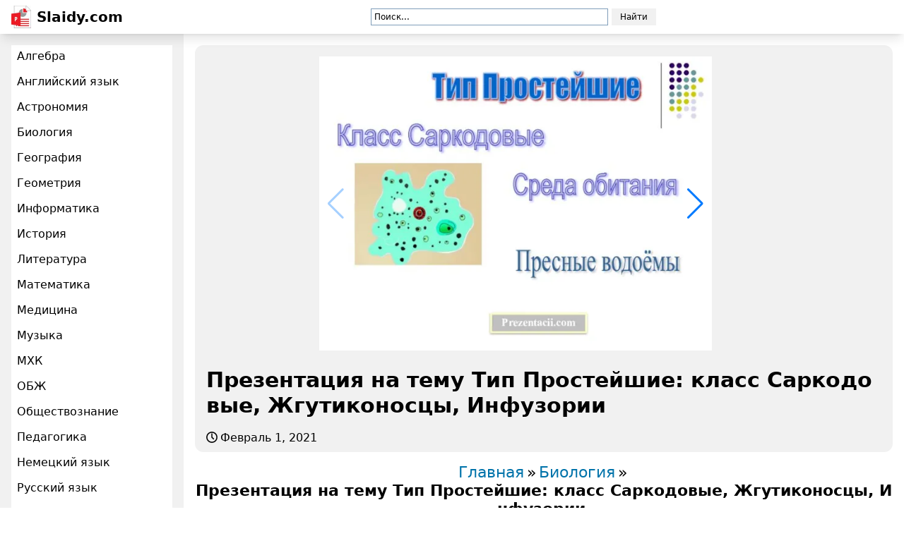

--- FILE ---
content_type: text/html;charset=utf-8
request_url: https://slaidy.com/prezentacii-po-biologii/prezentaciya-na-temu-tip-prostejshie-klass-sarkodovye--zhgutikonoscy--infuzorii
body_size: 13200
content:
<!DOCTYPE html>
<html lang="ru" class="">
<head><meta charset="utf-8">
<meta name="viewport" content="width=device-width, initial-scale=1">
<title>Презентация на тему Тип Простейшие: класс Саркодовые, Жгутиконосцы, Инфузории  презентация</title>
<meta name="mobile-web-app-capable" content="yes">
<meta name="apple-mobile-web-app-title" content="Slaidy">
<meta name="theme-color" content="#000000">
<meta property="og:type" content="website">
<meta property="og:site_name" content="Slaidy">
<link rel="icon" href="/_nuxt/icons/64x64.d7f48e96.png" data-hid="2c9d455">
<link rel="apple-touch-icon" href="/_nuxt/icons/512x512.maskable.d7f48e96.png" sizes="512x512" data-hid="bc1de16">
<link rel="manifest" href="/manifest.json">
<script src="https://mc.yandex.ru/metrika/tag.js" async></script>
<style>:root {
                --color-header_text: #000000;
                --color-header_bg: #ffffff;
                --color-accent: #ff0d00;
            }</style>
<script>window.yaContextCb=window.yaContextCb||[]</script>
<script src="https://yandex.ru/ads/system/context.js" async></script>
<meta name="yandex-verification" content="b301e7260f22e001">
<meta name="description" content="Презентация на тему Тип Простейшие: класс Саркодовые, Жгутиконосцы, Инфузории  презентация, доклад, проект, Биология ">
<meta name="keywords" content="Презентация на тему Тип Простейшие: класс Саркодовые, Жгутиконосцы, Инфузории , презентация, доклад, проект, скачать презентацию на тему, PowerPoint, скачати презентацію, фон, шаблон, урок, конспект, класс, школа, класс, Биология">
<meta property="og:title" content="Презентация на тему Тип Простейшие: класс Саркодовые, Жгутиконосцы, Инфузории  презентация">
<meta property="og:image" content="/_ipx/w_720/imagesDir/jpg/263493/slide-0.jpg">
<link rel="alternate" type="application/json+oembed" href="https://slaidy.com/api/?task=ajax&method=oembed&type=json&id=263493">
<link rel="alternate" type="text/xml+oembed" href="https://slaidy.com/api/?task=ajax&method=oembed&type=xml&id=263493">
<script type="application/ld+json">{"@context":"https://schema.org","graph":[{"@type":"WebPage","@id":"https://slaidy.com/prezentacii-po-biologii/prezentaciya-na-temu-tip-prostejshie-klass-sarkodovye--zhgutikonoscy--infuzorii","url":"https://slaidy.com/prezentacii-po-biologii/prezentaciya-na-temu-tip-prostejshie-klass-sarkodovye--zhgutikonoscy--infuzorii","name":"Презентация на тему Тип Простейшие: класс Саркодовые, Жгутиконосцы, Инфузории ","isPartOf":{"@id":"https://slaidy.com"},"primaryImageOfPage":{"@id":"https://slaidy.com/prezentacii-po-biologii/prezentaciya-na-temu-tip-prostejshie-klass-sarkodovye--zhgutikonoscy--infuzorii#slide1"},"image":{"@id":"https://slaidy.com/prezentacii-po-biologii/prezentaciya-na-temu-tip-prostejshie-klass-sarkodovye--zhgutikonoscy--infuzorii#slide1"},"thumbnailUrl":"https://slaidy.com/_ipx/w_720/imagesDir/jpg/263493/slide-0.jpg","datePublished":"Февраль 1, 2021","dateModified":"Февраль 1, 2021","description":"? ? ? ? ? ? Ложноножки Оболочка Цитоплазма Ядро Сократительная вакуоль Пищеварительная вакуоль Движение Ложноножками со скоростью 0,2 мм/мин","breadcrumb":{"@id":"https://slaidy.com/prezentacii-po-biologii/prezentaciya-na-temu-tip-prostejshie-klass-sarkodovye--zhgutikonoscy--infuzorii#breadcrumbs"},"inLanguage":"ru-RU","potentialAction":[{"@type":"ReadAction","target":["https://slaidy.com/prezentacii-po-biologii/prezentaciya-na-temu-tip-prostejshie-klass-sarkodovye--zhgutikonoscy--infuzorii"]}]},{"@type":"ImageObject","inLanguage":"ru-RU","@id":"https://slaidy.com/prezentacii-po-biologii/prezentaciya-na-temu-tip-prostejshie-klass-sarkodovye--zhgutikonoscy--infuzorii#slide1","url":"https://slaidy.com/_ipx/w_720/imagesDir/jpg/263493/slide-0.jpg","contentUrl":"https://slaidy.com/_ipx/w_720/imagesDir/jpg/263493/slide-0.jpg","width":720,"caption":"Презентация на тему Тип Простейшие: класс Саркодовые, Жгутиконосцы, Инфузории "},{"@type":"BreadcrumbList","@id":"https://slaidy.com/prezentacii-po-biologii/prezentaciya-na-temu-tip-prostejshie-klass-sarkodovye--zhgutikonoscy--infuzorii#breadcrumbs","itemListElement":[{"@type":"ListItem","position":1,"name":"Главная","item":"https://slaidy.com"},{"@type":"ListItem","position":2,"name":"Биология","item":"https://slaidy.com/prezentacii-po-biologii"},{"@type":"ListItem","position":3,"name":"Презентация на тему Тип Простейшие: класс Саркодовые, Жгутиконосцы, Инфузории ","item":"https://slaidy.com/prezentacii-po-biologii/prezentaciya-na-temu-tip-prostejshie-klass-sarkodovye--zhgutikonoscy--infuzorii"}]},{"@type":"WebSite","@id":"https://slaidy.com/#website","url":"https://slaidy.com/","name":"Slaidy","potentialAction":[{"@type":"SearchAction","target":{"@type":"EntryPoint","urlTemplate":"https://slaidy.com/yandex?searchid=3190226&text={search_term_string}&web=0"},"query-input":"required name=search_term_string"}],"inLanguage":"ru-RU"}]}</script><link rel="modulepreload" as="script" crossorigin href="/_nuxt/entry.e6b1bc94.js"><link rel="preload" as="style" href="/_nuxt/entry.fa6825ea.css"><link rel="modulepreload" as="script" crossorigin href="/_nuxt/default.18638e0c.js"><link rel="modulepreload" as="script" crossorigin href="/_nuxt/Footer.vue.84a089ae.js"><link rel="preload" as="style" href="/_nuxt/Footer.3108c6c2.css"><link rel="modulepreload" as="script" crossorigin href="/_nuxt/icons.99b4e303.js"><link rel="modulepreload" as="script" crossorigin href="/_nuxt/index.ebbff1e3.js"><link rel="modulepreload" as="script" crossorigin href="/_nuxt/composables.c732e6d1.js"><link rel="modulepreload" as="script" crossorigin href="/_nuxt/_pseudoname_.a21a2dcb.js"><link rel="modulepreload" as="script" crossorigin href="/_nuxt/Item.vue.771e7ecc.js"><link rel="preload" as="style" href="/_nuxt/Item.80ef032a.css"><link rel="modulepreload" as="script" crossorigin href="/_nuxt/Image.vue.2467462f.js"><link rel="modulepreload" as="script" crossorigin href="/_nuxt/YaShare.913e6a83.js"><link rel="preload" as="style" href="/_nuxt/YaShare.7d0cdabc.css"><link rel="prefetch" as="script" crossorigin href="/_nuxt/error-component.f1f51a65.js"><link rel="stylesheet" href="/_nuxt/entry.fa6825ea.css"><link rel="stylesheet" href="/_nuxt/Footer.3108c6c2.css"><link rel="stylesheet" href="/_nuxt/Item.80ef032a.css"><link rel="stylesheet" href="/_nuxt/YaShare.7d0cdabc.css"><script>
if ('serviceWorker' in navigator) {
  window.addEventListener('load', () => navigator.serviceWorker.register('/sw.js'))
}
</script></head>
<body ><div id="__nuxt"><!--[--><div><div class="nuxt-loading-indicator" style="position:fixed;top:0;right:0;left:0;pointer-events:none;width:0%;height:3px;opacity:0;background:#ff0d00;background-size:Infinity% auto;transition:width 0.1s, height 0.4s, opacity 0.4s;z-index:999999;"></div><header class="header"><div class="layout mx-auto"><div class="header-wrapper"><a href="/" class="header-logo"><img class="header-logoImage" src="/_ipx/_/https://slaidy.com/images/data/logo.jpg" width="28" height="32" alt="Slaidy.com"> Slaidy.com</a><div class="header-controls"><div class="header-search"><div style="display:none;" class="ya-site-form ya-site-form_inited_no" data-bem="{&quot;action&quot;:&quot;/yandex&quot;,&quot;arrow&quot;:false,&quot;bg&quot;:&quot;transparent&quot;,&quot;fontsize&quot;:12,&quot;fg&quot;:&quot;#000000&quot;,&quot;language&quot;:&quot;ru&quot;,&quot;logo&quot;:&quot;rb&quot;,&quot;publicname&quot;:&quot;Поиск&quot;,&quot;suggest&quot;:true,&quot;target&quot;:&quot;_self&quot;,&quot;tld&quot;:&quot;ru&quot;,&quot;type&quot;:2,&quot;usebigdictionary&quot;:true,&quot;searchid&quot;:3190226,&quot;input_fg&quot;:&quot;#000000&quot;,&quot;input_bg&quot;:&quot;#ffffff&quot;,&quot;input_fontStyle&quot;:&quot;normal&quot;,&quot;input_fontWeight&quot;:&quot;normal&quot;,&quot;input_placeholder&quot;:&quot;Поиск...&quot;,&quot;input_placeholderColor&quot;:&quot;#000000&quot;,&quot;input_borderColor&quot;:&quot;#7f9db9&quot;}"><form action="https://yandex.ru/search/site/" method="get" target="_blank" accept-charset="utf-8"><input type="hidden" name="searchid" value="3190226"><input type="hidden" name="l10n" value="ru"><input type="hidden" name="reqenc" value=""><input type="search" name="text" value=""><input type="submit" value="Найти"></form></div></div></div><div></div></div></div></header><main class="main"><div class="main-wrapper"><div class="main-nav"><nav class="menu"><div class="menu-wrapper"><div class="menu-button"><i class="menu-burger"></i></div><div class="menu-content"><div class="menu-search"><div style="display:none;" class="ya-site-form ya-site-form_inited_no" data-bem="{&quot;action&quot;:&quot;/yandex&quot;,&quot;arrow&quot;:false,&quot;bg&quot;:&quot;transparent&quot;,&quot;fontsize&quot;:12,&quot;fg&quot;:&quot;#000000&quot;,&quot;language&quot;:&quot;ru&quot;,&quot;logo&quot;:&quot;rb&quot;,&quot;publicname&quot;:&quot;Поиск&quot;,&quot;suggest&quot;:true,&quot;target&quot;:&quot;_self&quot;,&quot;tld&quot;:&quot;ru&quot;,&quot;type&quot;:2,&quot;usebigdictionary&quot;:true,&quot;searchid&quot;:3190226,&quot;input_fg&quot;:&quot;#000000&quot;,&quot;input_bg&quot;:&quot;#ffffff&quot;,&quot;input_fontStyle&quot;:&quot;normal&quot;,&quot;input_fontWeight&quot;:&quot;normal&quot;,&quot;input_placeholder&quot;:&quot;Поиск...&quot;,&quot;input_placeholderColor&quot;:&quot;#000000&quot;,&quot;input_borderColor&quot;:&quot;#7f9db9&quot;}"><form action="https://yandex.ru/search/site/" method="get" target="_blank" accept-charset="utf-8"><input type="hidden" name="searchid" value="3190226"><input type="hidden" name="l10n" value="ru"><input type="hidden" name="reqenc" value=""><input type="search" name="text" value=""><input type="submit" value="Найти"></form></div></div><ul class="menu-list"><!--[--><li class="menu-item"><a href="/prezentacii-po-algebre" class="menu-link">Алгебра</a></li><li class="menu-item"><a href="/prezentacii-po-angliyskomu-yaziku" class="menu-link">Английский язык</a></li><li class="menu-item"><a href="/prezentacii-po-astronomii" class="menu-link">Астрономия</a></li><li class="menu-item"><a href="/prezentacii-po-biologii" class="menu-link">Биология</a></li><li class="menu-item"><a href="/prezentacii-po-geografii" class="menu-link">География</a></li><li class="menu-item"><a href="/prezentacii-po-geometrii" class="menu-link">Геометрия</a></li><li class="menu-item"><a href="/prezentacii-po-informatike" class="menu-link">Информатика</a></li><li class="menu-item"><a href="/prezentacii-po-istorii" class="menu-link">История</a></li><li class="menu-item"><a href="/prezentacii-po-literature" class="menu-link">Литература</a></li><li class="menu-item"><a href="/prezentacii-po-matematike" class="menu-link">Математика</a></li><li class="menu-item"><a href="/prezentacii-po-medicine" class="menu-link">Медицина</a></li><li class="menu-item"><a href="/prezentacii-po-musice" class="menu-link">Музыка</a></li><li class="menu-item"><a href="/prezentacii-po-mkhk" class="menu-link">МХК</a></li><li class="menu-item"><a href="/prezentacii-po-obzh" class="menu-link">ОБЖ</a></li><li class="menu-item"><a href="/prezentacii-po-obshhestvoznaniju" class="menu-link">Обществознание</a></li><li class="menu-item"><a href="/prezentacii-po-pedagogike" class="menu-link">Педагогика</a></li><li class="menu-item"><a href="/prezentacii-po-nemezkomy-yaziku" class="menu-link">Немецкий язык</a></li><li class="menu-item"><a href="/prezentacii-po-russkomu-yazyku" class="menu-link">Русский язык</a></li><li class="menu-item"><a href="/prezentacii-po-tehnologii" class="menu-link">Технология</a></li><li class="menu-item"><a href="/prezentacii-po-fizike" class="menu-link">Физика</a></li><li class="menu-item"><a href="/prezentacii-po-filosofii" class="menu-link">Философия</a></li><li class="menu-item"><a href="/prezentacii-po-himii" class="menu-link">Химия</a></li><li class="menu-item"><a href="/prezentacii-po-ehkologii" class="menu-link">Экология</a></li><li class="menu-item"><a href="/prezentacii-po-ekonomike" class="menu-link">Экономика</a></li><li class="menu-item"><a href="/detskie-prezentacii" class="menu-link">Детские презентации</a></li><li class="menu-item"><a href="/shablony-dlya-prezentacii" class="menu-link">Шаблоны презентаций</a></li><li class="menu-item"><a href="/prezentacii-na-razlichnye-temy" class="menu-link">Разное</a></li><li class="menu-item"><a href="/kulturologiya" class="menu-link">Культурология</a></li><li class="menu-item"><a href="/prezentacii-po-okruzhayushhemu-miru" class="menu-link">Окружающий мир</a></li><!--]--></ul></div></div></nav></div><div class="main-layout"><!--[--><!--[--><!--[--><div class="item" style="max-width:480px;"><div class="item-lead"><div class="hidden md:block"><div class="section"><div></div></div></div><div class="item-layout"><div class="item-layoutSection"><div class="section"><div></div></div></div><div class="item-layoutContent"><div class="item-content" style="max-width:720px;"><div class="swiper item-gallery" slides-per-view="1"></div></div><div class="hidden md:block"><div class="section"><div></div></div></div></div><div class="item-layoutRelated"><div class="section"><div></div></div></div></div><h1 class="px-4 break-all">Презентация на тему Тип Простейшие: класс Саркодовые, Жгутиконосцы, Инфузории  </h1><a class="itemDate item-date px-4" href="/prezentacii-po-biologii/prezentaciya-na-temu-tip-prostejshie-klass-sarkodovye--zhgutikonoscy--infuzorii" rel="bookmark"><svg class="itemDate-icon"><use xlink:href="/images/icons.svg#clock"></use></svg><time datetime="2021-02-01T23:04:29.000Z">Февраль 1, 2021</time></a><div class="yandexShare -top-1"></div></div><ul id="breadcrumbs" class="breadcrumbs mt-4" itemtype="https://schema.org/BreadcrumbList" itemscope><li class="breadcrumbs-item" itemprop="itemListElement" itemtype="https://schema.org/ListItem" itemscope><a href="/" class="breadcrumbs-itemLink" itemprop="item"><span itemprop="name">Главная</span></a><meta itemprop="position" content="1"></li><li class="breadcrumbs-item" itemprop="itemListElement" itemscope="" itemtype="http://schema.org/ListItem"><a href="/prezentacii-po-biologii" class="breadcrumbs-itemLink" itemprop="item"><span itemprop="name">Биология</span></a><meta itemprop="position" content="2"></li><li class="breadcrumbs-item" itemprop="itemListElement" itemscope="" itemtype="http://schema.org/ListItem"><span itemprop="name">Презентация на тему Тип Простейшие: класс Саркодовые, Жгутиконосцы, Инфузории </span><meta itemprop="item" content="https://slaidy.com/prezentacii-po-biologii/prezentaciya-na-temu-tip-prostejshie-klass-sarkodovye--zhgutikonoscy--infuzorii"><meta itemprop="position" content="3"><a class="breadcrumbs-special" href="/api/?task=pdf&amp;id=263493" target="_blank"><img class="breadcrumbs-specialPDF" src="/images/pdf.png" width="1" height="1" alt="Презентация на тему Тип Простейшие: класс Саркодовые, Жгутиконосцы, Инфузории "></a></li></ul><div class="contents"><div class="contents-headingWrapper"><h2 data-content=".contents-content" class="contents-heading">Содержание</h2></div><div class="contents-content"><ul class="contents-list"><!--[--><li class="contents-item"><!----></li><li class="contents-item"><a href="#slide2" class="contents-link"><span class="contents-number">2.  </span><span class="contents-label">? ? ? ? ? ? Ложноножки Оболочка Цитоплазма Ядро Сократительная вакуоль Пищеварительная вакуоль</span></a></li><li class="contents-item"><a href="#slide3" class="contents-link"><span class="contents-number">3.  </span><span class="contents-label">Движение Ложноножками со скоростью 0,2 мм/мин</span></a></li><li class="contents-item"><a href="#slide4" class="contents-link"><span class="contents-number">4.  </span><span class="contents-label">Питание Захват ложноножками, фагоцитоз бактерий и одноклеточных водорослей</span></a></li><li class="contents-item"><a href="#slide5" class="contents-link"><span class="contents-number">5.  </span><span class="contents-label">Выделение Соли, продукты обмена, избыток воды через сократительную вакуоль</span></a></li><li class="contents-item"><a href="#slide6" class="contents-link"><span class="contents-number">6.  </span><span class="contents-label">Дыхание Всей поверхностью тела, растворённым в воде кислородом</span></a></li><li class="contents-item"><a href="#slide7" class="contents-link"><span class="contents-number">7.  </span><span class="contents-label">Размножение Простое деление надвое</span></a></li><li class="contents-item"><a href="#slide8" class="contents-link"><span class="contents-number">8.  </span><span class="contents-label">Класс Жгутиконосцы Среда обитания Сильно загрязнённые пресные водоёмы</span></a></li><li class="contents-item"><a href="#slide9" class="contents-link"><span class="contents-number">9.  </span><span class="contents-label">? ? ? ? ? ? ? Оболочка Цитоплазма Ядро Хлоропласты Светочувствительный глазок Жгутик Сократительная вакуоль</span></a></li><li class="contents-item"><a href="#slide10" class="contents-link"><span class="contents-number">10.  </span><span class="contents-label">Движение Жгутиком</span></a></li><li class="contents-item"><a href="#slide11" class="contents-link"><span class="contents-number">11.  </span><span class="contents-label">Питание На свету - автотроф, в темноте - гетеротроф</span></a></li><li class="contents-item"><a href="#slide12" class="contents-link"><span class="contents-number">12.  </span><span class="contents-label">Класс Инфузории Среда обитания Пресные водоёмы</span></a></li><li class="contents-item"><a href="#slide13" class="contents-link"><span class="contents-number">13.  </span><span class="contents-label">? ? ? ? ? ? ? Клеточный рот ? Мембрана Цитоплазма Реснички Сократительная вакуоль Большое</span></a></li><li class="contents-item"><a href="#slide14" class="contents-link"><span class="contents-number">14.  </span><span class="contents-label">Движение Реснички</span></a></li><li class="contents-item"><a href="#slide15" class="contents-link"><span class="contents-number">15.  </span><span class="contents-label">Питание бактериями</span></a></li><li class="contents-item"><a href="#slide16" class="contents-link"><span class="contents-number">16.  </span><span class="contents-label">Выделение Соли, продукты обмена, избыток воды через сократительные вакуоли и порошицу</span></a></li><li class="contents-item"><a href="#slide17" class="contents-link"><span class="contents-number">17.  </span><span class="contents-label">Бесполое Размножение Половое Коньюгация ядер и деление малого ядра Деление надвое</span></a></li><li class="contents-item"><!----></li><!--]--><li class="contents-item"><a href="#download" class="contents-link"><span class="contents-number">19. </span><span class="contents-label">Скачать презентацию</span></a></li></ul></div></div><div class="section"><div></div></div><div class="item-layout"><div class="item-layoutSection"><div class="section"><div></div></div></div><div class="item-layoutContent"><div class="item-content" style="max-width:720px;"><div class="section"><div></div></div><div class="slides"><!--[--><div class="slides-wrapper"><!----></div><div class="slides-wrapper"><div id="slide2" class="slides-item"><!--[--><h3 class="slides-heading"><a class="slides-headingLink" href="/_ipx/w_720/imagesDir/jpg/263493/slide-1.jpg" target="_blank" rel="noopener">Слайд 2</a><h3 class="slides-content text-center font-bold"><div><p>?<br><p>?<br><p>?<br><p>?<br><p>?<br><p>?<br><p>Ложноножки<br><p>Оболочка<br><p>Цитоплазма<br><p>Ядро<br><p>Сократительная вакуоль<br><p>Пищеварительная вакуоль<br></div></h3></h3><img onerror="this.setAttribute(&#39;data-error&#39;, 1)" width="720" height="540" alt="? ? ? ? ? ? Ложноножки Оболочка Цитоплазма Ядро Сократительная вакуоль Пищеварительная вакуоль" loading="eager" data-nuxt-img sizes="(max-width: 1024px) 480px, 720px" srcset="/_ipx/f_webp&amp;q_80&amp;fit_contain&amp;s_480x360/imagesDir/jpg/263493/slide-1.jpg 480w, /_ipx/f_webp&amp;q_80&amp;fit_contain&amp;s_720x540/imagesDir/jpg/263493/slide-1.jpg 720w, /_ipx/f_webp&amp;q_80&amp;fit_contain&amp;s_960x720/imagesDir/jpg/263493/slide-1.jpg 960w, /_ipx/f_webp&amp;q_80&amp;fit_contain&amp;s_1440x1080/imagesDir/jpg/263493/slide-1.jpg 1440w" src="/_ipx/f_webp&amp;q_80&amp;fit_contain&amp;s_1440x1080/imagesDir/jpg/263493/slide-1.jpg" class="slides-image"><!----><!----><!----><!--]--><!--[--><div class="section"><div></div></div><!--]--></div></div><div class="slides-wrapper"><div id="slide3" class="slides-item"><!--[--><h3 class="slides-heading"><a class="slides-headingLink" href="/_ipx/w_720/imagesDir/jpg/263493/slide-2.jpg" target="_blank" rel="noopener">Слайд 3</a><h3 class="slides-content text-center font-bold"><div><p>Движение <br><p>Ложноножками со скоростью 0,2 мм/мин <br></div></h3></h3><img onerror="this.setAttribute(&#39;data-error&#39;, 1)" width="720" height="540" alt="Движение Ложноножками со скоростью 0,2 мм/мин" loading="eager" data-nuxt-img sizes="(max-width: 1024px) 480px, 720px" srcset="/_ipx/f_webp&amp;q_80&amp;fit_contain&amp;s_480x360/imagesDir/jpg/263493/slide-2.jpg 480w, /_ipx/f_webp&amp;q_80&amp;fit_contain&amp;s_720x540/imagesDir/jpg/263493/slide-2.jpg 720w, /_ipx/f_webp&amp;q_80&amp;fit_contain&amp;s_960x720/imagesDir/jpg/263493/slide-2.jpg 960w, /_ipx/f_webp&amp;q_80&amp;fit_contain&amp;s_1440x1080/imagesDir/jpg/263493/slide-2.jpg 1440w" src="/_ipx/f_webp&amp;q_80&amp;fit_contain&amp;s_1440x1080/imagesDir/jpg/263493/slide-2.jpg" class="slides-image"><!----><!----><!----><!--]--><!----></div></div><div class="slides-wrapper"><div id="slide4" class="slides-item"><!--[--><h3 class="slides-heading"><a class="slides-headingLink" href="/_ipx/w_720/imagesDir/jpg/263493/slide-3.jpg" target="_blank" rel="noopener">Слайд 4</a><h3 class="slides-content text-center font-bold"><div><p>Питание <br><p>Захват ложноножками, фагоцитоз бактерий и одноклеточных водорослей <br></div></h3></h3><img onerror="this.setAttribute(&#39;data-error&#39;, 1)" width="720" height="540" alt="Питание Захват ложноножками, фагоцитоз бактерий и одноклеточных водорослей" loading="eager" data-nuxt-img sizes="(max-width: 1024px) 480px, 720px" srcset="/_ipx/f_webp&amp;q_80&amp;fit_contain&amp;s_480x360/imagesDir/jpg/263493/slide-3.jpg 480w, /_ipx/f_webp&amp;q_80&amp;fit_contain&amp;s_720x540/imagesDir/jpg/263493/slide-3.jpg 720w, /_ipx/f_webp&amp;q_80&amp;fit_contain&amp;s_960x720/imagesDir/jpg/263493/slide-3.jpg 960w, /_ipx/f_webp&amp;q_80&amp;fit_contain&amp;s_1440x1080/imagesDir/jpg/263493/slide-3.jpg 1440w" src="/_ipx/f_webp&amp;q_80&amp;fit_contain&amp;s_1440x1080/imagesDir/jpg/263493/slide-3.jpg" class="slides-image"><!----><!----><!----><!--]--><!----></div></div><div class="slides-wrapper"><div id="slide5" class="slides-item"><!--[--><h3 class="slides-heading"><a class="slides-headingLink" href="/_ipx/w_720/imagesDir/jpg/263493/slide-4.jpg" target="_blank" rel="noopener">Слайд 5</a><h3 class="slides-content text-center font-bold"><div><p>Выделение <br><p>Соли, продукты обмена, избыток воды через сократительную вакуоль <br></div></h3></h3><img onerror="this.setAttribute(&#39;data-error&#39;, 1)" width="720" height="540" alt="Выделение Соли, продукты обмена, избыток воды через сократительную вакуоль" loading="eager" data-nuxt-img sizes="(max-width: 1024px) 480px, 720px" srcset="/_ipx/f_webp&amp;q_80&amp;fit_contain&amp;s_480x360/imagesDir/jpg/263493/slide-4.jpg 480w, /_ipx/f_webp&amp;q_80&amp;fit_contain&amp;s_720x540/imagesDir/jpg/263493/slide-4.jpg 720w, /_ipx/f_webp&amp;q_80&amp;fit_contain&amp;s_960x720/imagesDir/jpg/263493/slide-4.jpg 960w, /_ipx/f_webp&amp;q_80&amp;fit_contain&amp;s_1440x1080/imagesDir/jpg/263493/slide-4.jpg 1440w" src="/_ipx/f_webp&amp;q_80&amp;fit_contain&amp;s_1440x1080/imagesDir/jpg/263493/slide-4.jpg" class="slides-image"><!----><!----><!----><!--]--><!----></div></div><div class="slides-wrapper"><div id="slide6" class="slides-item"><!--[--><h3 class="slides-heading"><a class="slides-headingLink" href="/_ipx/w_720/imagesDir/jpg/263493/slide-5.jpg" target="_blank" rel="noopener">Слайд 6</a><h3 class="slides-content text-center font-bold"><div><p>Дыхание <br><p>Всей поверхностью тела, растворённым в воде кислородом <br></div></h3></h3><img onerror="this.setAttribute(&#39;data-error&#39;, 1)" width="720" height="540" alt="Дыхание Всей поверхностью тела, растворённым в воде кислородом" loading="eager" data-nuxt-img sizes="(max-width: 1024px) 480px, 720px" srcset="/_ipx/f_webp&amp;q_80&amp;fit_contain&amp;s_480x360/imagesDir/jpg/263493/slide-5.jpg 480w, /_ipx/f_webp&amp;q_80&amp;fit_contain&amp;s_720x540/imagesDir/jpg/263493/slide-5.jpg 720w, /_ipx/f_webp&amp;q_80&amp;fit_contain&amp;s_960x720/imagesDir/jpg/263493/slide-5.jpg 960w, /_ipx/f_webp&amp;q_80&amp;fit_contain&amp;s_1440x1080/imagesDir/jpg/263493/slide-5.jpg 1440w" src="/_ipx/f_webp&amp;q_80&amp;fit_contain&amp;s_1440x1080/imagesDir/jpg/263493/slide-5.jpg" class="slides-image"><!----><!----><!----><!--]--><!----></div></div><div class="slides-wrapper"><div id="slide7" class="slides-item"><!--[--><h3 class="slides-heading"><a class="slides-headingLink" href="/_ipx/w_720/imagesDir/jpg/263493/slide-6.jpg" target="_blank" rel="noopener">Слайд 7</a><h3 class="slides-content text-center font-bold"><div><p>Размножение <br><p>Простое деление надвое <br></div></h3></h3><img onerror="this.setAttribute(&#39;data-error&#39;, 1)" width="720" height="540" alt="Размножение Простое деление надвое" loading="eager" data-nuxt-img sizes="(max-width: 1024px) 480px, 720px" srcset="/_ipx/f_webp&amp;q_80&amp;fit_contain&amp;s_480x360/imagesDir/jpg/263493/slide-6.jpg 480w, /_ipx/f_webp&amp;q_80&amp;fit_contain&amp;s_720x540/imagesDir/jpg/263493/slide-6.jpg 720w, /_ipx/f_webp&amp;q_80&amp;fit_contain&amp;s_960x720/imagesDir/jpg/263493/slide-6.jpg 960w, /_ipx/f_webp&amp;q_80&amp;fit_contain&amp;s_1440x1080/imagesDir/jpg/263493/slide-6.jpg 1440w" src="/_ipx/f_webp&amp;q_80&amp;fit_contain&amp;s_1440x1080/imagesDir/jpg/263493/slide-6.jpg" class="slides-image"><!----><!----><!----><!--]--><!----></div></div><div class="slides-wrapper"><div id="slide8" class="slides-item"><!--[--><h3 class="slides-heading"><a class="slides-headingLink" href="/_ipx/w_720/imagesDir/jpg/263493/slide-7.jpg" target="_blank" rel="noopener">Слайд 8</a><h3 class="slides-content text-center font-bold"><div><p>Класс Жгутиконосцы <br><p>Среда обитания <br><p>Сильно загрязнённые пресные водоёмы <br></div></h3></h3><img onerror="this.setAttribute(&#39;data-error&#39;, 1)" width="720" height="540" alt="Класс Жгутиконосцы Среда обитания Сильно загрязнённые пресные водоёмы" loading="eager" data-nuxt-img sizes="(max-width: 1024px) 480px, 720px" srcset="/_ipx/f_webp&amp;q_80&amp;fit_contain&amp;s_480x360/imagesDir/jpg/263493/slide-7.jpg 480w, /_ipx/f_webp&amp;q_80&amp;fit_contain&amp;s_720x540/imagesDir/jpg/263493/slide-7.jpg 720w, /_ipx/f_webp&amp;q_80&amp;fit_contain&amp;s_960x720/imagesDir/jpg/263493/slide-7.jpg 960w, /_ipx/f_webp&amp;q_80&amp;fit_contain&amp;s_1440x1080/imagesDir/jpg/263493/slide-7.jpg 1440w" src="/_ipx/f_webp&amp;q_80&amp;fit_contain&amp;s_1440x1080/imagesDir/jpg/263493/slide-7.jpg" class="slides-image"><!----><!----><!----><!--]--><!----></div></div><div class="slides-wrapper"><div id="slide9" class="slides-item"><!--[--><h3 class="slides-heading"><a class="slides-headingLink" href="/_ipx/w_720/imagesDir/jpg/263493/slide-8.jpg" target="_blank" rel="noopener">Слайд 9</a><h3 class="slides-content text-center font-bold"><div><p>?<br><p>?<br><p>?<br><p>?<br><p>?<br><p>?<br><p>?<br><p>Оболочка<br><p>Цитоплазма<br><p>Ядро<br><p>Хлоропласты<br><p>Светочувствительный <br>глазок<br><p>Жгутик<br><p>Сократительная вакуоль<br></div></h3></h3><img onerror="this.setAttribute(&#39;data-error&#39;, 1)" width="720" height="540" alt="? ? ? ? ? ? ? Оболочка Цитоплазма Ядро Хлоропласты Светочувствительный глазок Жгутик Сократительная вакуоль" loading="eager" data-nuxt-img sizes="(max-width: 1024px) 480px, 720px" srcset="/_ipx/f_webp&amp;q_80&amp;fit_contain&amp;s_480x360/imagesDir/jpg/263493/slide-8.jpg 480w, /_ipx/f_webp&amp;q_80&amp;fit_contain&amp;s_720x540/imagesDir/jpg/263493/slide-8.jpg 720w, /_ipx/f_webp&amp;q_80&amp;fit_contain&amp;s_960x720/imagesDir/jpg/263493/slide-8.jpg 960w, /_ipx/f_webp&amp;q_80&amp;fit_contain&amp;s_1440x1080/imagesDir/jpg/263493/slide-8.jpg 1440w" src="/_ipx/f_webp&amp;q_80&amp;fit_contain&amp;s_1440x1080/imagesDir/jpg/263493/slide-8.jpg" class="slides-image"><!----><!----><!----><!--]--><!----></div></div><div class="slides-wrapper"><div id="slide10" class="slides-item"><!--[--><h3 class="slides-heading"><a class="slides-headingLink" href="/_ipx/w_720/imagesDir/jpg/263493/slide-9.jpg" target="_blank" rel="noopener">Слайд 10</a><h3 class="slides-content text-center font-bold"><div><p>Движение <br><p>Жгутиком <br></div></h3></h3><img onerror="this.setAttribute(&#39;data-error&#39;, 1)" width="720" height="540" alt="Движение Жгутиком" loading="eager" data-nuxt-img sizes="(max-width: 1024px) 480px, 720px" srcset="/_ipx/f_webp&amp;q_80&amp;fit_contain&amp;s_480x360/imagesDir/jpg/263493/slide-9.jpg 480w, /_ipx/f_webp&amp;q_80&amp;fit_contain&amp;s_720x540/imagesDir/jpg/263493/slide-9.jpg 720w, /_ipx/f_webp&amp;q_80&amp;fit_contain&amp;s_960x720/imagesDir/jpg/263493/slide-9.jpg 960w, /_ipx/f_webp&amp;q_80&amp;fit_contain&amp;s_1440x1080/imagesDir/jpg/263493/slide-9.jpg 1440w" src="/_ipx/f_webp&amp;q_80&amp;fit_contain&amp;s_1440x1080/imagesDir/jpg/263493/slide-9.jpg" class="slides-image"><!----><!----><!----><!--]--><!----></div></div><div class="slides-wrapper"><div id="slide11" class="slides-item"><!--[--><h3 class="slides-heading"><a class="slides-headingLink" href="/_ipx/w_720/imagesDir/jpg/263493/slide-10.jpg" target="_blank" rel="noopener">Слайд 11</a><h3 class="slides-content text-center font-bold"><div><p>Питание <br><p>На свету - автотроф, в темноте - гетеротроф <br></div></h3></h3><img onerror="this.setAttribute(&#39;data-error&#39;, 1)" width="720" height="540" alt="Питание На свету - автотроф, в темноте - гетеротроф" loading="eager" data-nuxt-img sizes="(max-width: 1024px) 480px, 720px" srcset="/_ipx/f_webp&amp;q_80&amp;fit_contain&amp;s_480x360/imagesDir/jpg/263493/slide-10.jpg 480w, /_ipx/f_webp&amp;q_80&amp;fit_contain&amp;s_720x540/imagesDir/jpg/263493/slide-10.jpg 720w, /_ipx/f_webp&amp;q_80&amp;fit_contain&amp;s_960x720/imagesDir/jpg/263493/slide-10.jpg 960w, /_ipx/f_webp&amp;q_80&amp;fit_contain&amp;s_1440x1080/imagesDir/jpg/263493/slide-10.jpg 1440w" src="/_ipx/f_webp&amp;q_80&amp;fit_contain&amp;s_1440x1080/imagesDir/jpg/263493/slide-10.jpg" class="slides-image"><!----><!----><!----><!--]--><!----></div></div><div class="slides-wrapper"><div id="slide12" class="slides-item"><!--[--><h3 class="slides-heading"><a class="slides-headingLink" href="/_ipx/w_720/imagesDir/jpg/263493/slide-11.jpg" target="_blank" rel="noopener">Слайд 12</a><h3 class="slides-content text-center font-bold"><div><p>Класс Инфузории <br><p>Среда обитания <br><p>Пресные водоёмы <br></div></h3></h3><img onerror="this.setAttribute(&#39;data-error&#39;, 1)" width="720" height="540" alt="Класс Инфузории Среда обитания Пресные водоёмы" loading="eager" data-nuxt-img sizes="(max-width: 1024px) 480px, 720px" srcset="/_ipx/f_webp&amp;q_80&amp;fit_contain&amp;s_480x360/imagesDir/jpg/263493/slide-11.jpg 480w, /_ipx/f_webp&amp;q_80&amp;fit_contain&amp;s_720x540/imagesDir/jpg/263493/slide-11.jpg 720w, /_ipx/f_webp&amp;q_80&amp;fit_contain&amp;s_960x720/imagesDir/jpg/263493/slide-11.jpg 960w, /_ipx/f_webp&amp;q_80&amp;fit_contain&amp;s_1440x1080/imagesDir/jpg/263493/slide-11.jpg 1440w" src="/_ipx/f_webp&amp;q_80&amp;fit_contain&amp;s_1440x1080/imagesDir/jpg/263493/slide-11.jpg" class="slides-image"><!----><!----><!----><!--]--><!----></div></div><div class="slides-wrapper"><div id="slide13" class="slides-item"><!--[--><h3 class="slides-heading"><a class="slides-headingLink" href="/_ipx/w_720/imagesDir/jpg/263493/slide-12.jpg" target="_blank" rel="noopener">Слайд 13</a><h3 class="slides-content text-center font-bold"><div><p>?<br><p>?<br><p>?<br><p>?<br><p>?<br><p>?<br><p>?<br><p>Клеточный рот<br><p>?<br><p>Мембрана<br><p>Цитоплазма<br><p>Реснички<br><p>Сократительная вакуоль<br><p>Большое ядро<br><p>Малое ядро<br><p>Пищеварительная <br>вакуоль<br><p>Порошица<br><p>?<br></div></h3></h3><img onerror="this.setAttribute(&#39;data-error&#39;, 1)" width="720" height="540" alt="? ? ? ? ? ? ? Клеточный рот ? Мембрана Цитоплазма" loading="eager" data-nuxt-img sizes="(max-width: 1024px) 480px, 720px" srcset="/_ipx/f_webp&amp;q_80&amp;fit_contain&amp;s_480x360/imagesDir/jpg/263493/slide-12.jpg 480w, /_ipx/f_webp&amp;q_80&amp;fit_contain&amp;s_720x540/imagesDir/jpg/263493/slide-12.jpg 720w, /_ipx/f_webp&amp;q_80&amp;fit_contain&amp;s_960x720/imagesDir/jpg/263493/slide-12.jpg 960w, /_ipx/f_webp&amp;q_80&amp;fit_contain&amp;s_1440x1080/imagesDir/jpg/263493/slide-12.jpg 1440w" src="/_ipx/f_webp&amp;q_80&amp;fit_contain&amp;s_1440x1080/imagesDir/jpg/263493/slide-12.jpg" class="slides-image"><!----><!----><!----><!--]--><!----></div></div><div class="slides-wrapper"><div id="slide14" class="slides-item"><!--[--><h3 class="slides-heading"><a class="slides-headingLink" href="/_ipx/w_720/imagesDir/jpg/263493/slide-13.jpg" target="_blank" rel="noopener">Слайд 14</a><h3 class="slides-content text-center font-bold"><div><p>Движение <br><p>Реснички <br></div></h3></h3><img onerror="this.setAttribute(&#39;data-error&#39;, 1)" width="720" height="540" alt="Движение Реснички" loading="eager" data-nuxt-img sizes="(max-width: 1024px) 480px, 720px" srcset="/_ipx/f_webp&amp;q_80&amp;fit_contain&amp;s_480x360/imagesDir/jpg/263493/slide-13.jpg 480w, /_ipx/f_webp&amp;q_80&amp;fit_contain&amp;s_720x540/imagesDir/jpg/263493/slide-13.jpg 720w, /_ipx/f_webp&amp;q_80&amp;fit_contain&amp;s_960x720/imagesDir/jpg/263493/slide-13.jpg 960w, /_ipx/f_webp&amp;q_80&amp;fit_contain&amp;s_1440x1080/imagesDir/jpg/263493/slide-13.jpg 1440w" src="/_ipx/f_webp&amp;q_80&amp;fit_contain&amp;s_1440x1080/imagesDir/jpg/263493/slide-13.jpg" class="slides-image"><!----><!----><!----><!--]--><!----></div></div><div class="slides-wrapper"><div id="slide15" class="slides-item"><!--[--><h3 class="slides-heading"><a class="slides-headingLink" href="/_ipx/w_720/imagesDir/jpg/263493/slide-14.jpg" target="_blank" rel="noopener">Слайд 15</a><h3 class="slides-content text-center font-bold"><div><p>Питание <br><p>бактериями <br></div></h3></h3><img onerror="this.setAttribute(&#39;data-error&#39;, 1)" width="720" height="540" alt="Питание бактериями" loading="eager" data-nuxt-img sizes="(max-width: 1024px) 480px, 720px" srcset="/_ipx/f_webp&amp;q_80&amp;fit_contain&amp;s_480x360/imagesDir/jpg/263493/slide-14.jpg 480w, /_ipx/f_webp&amp;q_80&amp;fit_contain&amp;s_720x540/imagesDir/jpg/263493/slide-14.jpg 720w, /_ipx/f_webp&amp;q_80&amp;fit_contain&amp;s_960x720/imagesDir/jpg/263493/slide-14.jpg 960w, /_ipx/f_webp&amp;q_80&amp;fit_contain&amp;s_1440x1080/imagesDir/jpg/263493/slide-14.jpg 1440w" src="/_ipx/f_webp&amp;q_80&amp;fit_contain&amp;s_1440x1080/imagesDir/jpg/263493/slide-14.jpg" class="slides-image"><!----><!----><!----><!--]--><!----></div></div><div class="slides-wrapper"><div id="slide16" class="slides-item"><!--[--><h3 class="slides-heading"><a class="slides-headingLink" href="/_ipx/w_720/imagesDir/jpg/263493/slide-15.jpg" target="_blank" rel="noopener">Слайд 16</a><h3 class="slides-content text-center font-bold"><div><p>Выделение <br><p>Соли, продукты обмена, избыток воды через сократительные вакуоли и порошицу <br></div></h3></h3><img onerror="this.setAttribute(&#39;data-error&#39;, 1)" width="720" height="540" alt="Выделение Соли, продукты обмена, избыток воды через сократительные вакуоли и порошицу" loading="eager" data-nuxt-img sizes="(max-width: 1024px) 480px, 720px" srcset="/_ipx/f_webp&amp;q_80&amp;fit_contain&amp;s_480x360/imagesDir/jpg/263493/slide-15.jpg 480w, /_ipx/f_webp&amp;q_80&amp;fit_contain&amp;s_720x540/imagesDir/jpg/263493/slide-15.jpg 720w, /_ipx/f_webp&amp;q_80&amp;fit_contain&amp;s_960x720/imagesDir/jpg/263493/slide-15.jpg 960w, /_ipx/f_webp&amp;q_80&amp;fit_contain&amp;s_1440x1080/imagesDir/jpg/263493/slide-15.jpg 1440w" src="/_ipx/f_webp&amp;q_80&amp;fit_contain&amp;s_1440x1080/imagesDir/jpg/263493/slide-15.jpg" class="slides-image"><!----><!----><!----><!--]--><!----></div></div><div class="slides-wrapper"><div id="slide17" class="slides-item"><!--[--><h3 class="slides-heading"><a class="slides-headingLink" href="/_ipx/w_720/imagesDir/jpg/263493/slide-16.jpg" target="_blank" rel="noopener">Слайд 17</a><h3 class="slides-content text-center font-bold"><div><p>Бесполое <br><p>Размножение <br><p>Половое <br><p>Коньюгация ядер и деление малого ядра <br><p>Деление надвое <br></div></h3></h3><img onerror="this.setAttribute(&#39;data-error&#39;, 1)" width="720" height="540" alt="Бесполое Размножение Половое Коньюгация ядер и деление малого ядра Деление надвое" loading="eager" data-nuxt-img sizes="(max-width: 1024px) 480px, 720px" srcset="/_ipx/f_webp&amp;q_80&amp;fit_contain&amp;s_480x360/imagesDir/jpg/263493/slide-16.jpg 480w, /_ipx/f_webp&amp;q_80&amp;fit_contain&amp;s_720x540/imagesDir/jpg/263493/slide-16.jpg 720w, /_ipx/f_webp&amp;q_80&amp;fit_contain&amp;s_960x720/imagesDir/jpg/263493/slide-16.jpg 960w, /_ipx/f_webp&amp;q_80&amp;fit_contain&amp;s_1440x1080/imagesDir/jpg/263493/slide-16.jpg 1440w" src="/_ipx/f_webp&amp;q_80&amp;fit_contain&amp;s_1440x1080/imagesDir/jpg/263493/slide-16.jpg" class="slides-image"><!----><!----><!----><!--]--><!----></div></div><div class="slides-wrapper"><!----></div><!--]--></div><div class="section"><div></div></div><form id="download" action="/api/" method="post" class="download"><!----><div class="download-description"> Имя файла: Презентация-на-тему-Тип-Простейшие:-класс-Саркодовые,-Жгутиконосцы,-Инфузории-.pptx <br> Количество просмотров: 701 <br> Количество скачиваний: 7</div><button class="download-btn" type="submit">Скачать</button><!----></form><div class="navigation"><div class="navigation-item"><div>- Предыдущая</div><a href="/prezentacii-po-biologii/prezentaciya-na-temu-tip-ploskie-chervi-1" class="navigation-link">Презентация на тему ТИП ПЛОСКИЕ ЧЕРВИ </a></div><div class="navigation-item"><div>Следующая -</div><a href="/prezentacii-po-biologii/prezentaciya-na-temu-tip-chlenistonogie-1" class="navigation-link">Презентация на тему Тип Членистоногие </a></div></div></div></div><div class="item-layoutRelated"><div class="section"><div></div></div></div></div><div class="item-layout"><div class="related"><h2 class="related-header">Похожие презентации</h2><div class="related-wrapper"><!--[--><div class="related-item"><a href="/prezentacii-po-biologii/prezentaciya-na-temu-rastem-zdorovymi-zdorovyj-obraz" class="related-itemLink"><img onerror="this.setAttribute(&#39;data-error&#39;, 1)" width="720" height="540" alt loading="eager" data-nuxt-img sizes="(max-width: 1024px) 480px, 720px" srcset="/_ipx/f_webp&amp;q_80&amp;fit_contain&amp;s_480x360/imagesDir/jpg/292487/slide-0.jpg 480w, /_ipx/f_webp&amp;q_80&amp;fit_contain&amp;s_720x540/imagesDir/jpg/292487/slide-0.jpg 720w, /_ipx/f_webp&amp;q_80&amp;fit_contain&amp;s_960x720/imagesDir/jpg/292487/slide-0.jpg 960w, /_ipx/f_webp&amp;q_80&amp;fit_contain&amp;s_1440x1080/imagesDir/jpg/292487/slide-0.jpg 1440w" src="/_ipx/f_webp&amp;q_80&amp;fit_contain&amp;s_1440x1080/imagesDir/jpg/292487/slide-0.jpg" class="slides-image related-itemImage"> Презентация на тему Растем здоровыми. Здоровый образ </a></div><div class="related-item"><a href="/prezentacii-po-biologii/prezentaciya-na-temu-stroenie-rastitelnoj-kletki-6-klass" class="related-itemLink"><img onerror="this.setAttribute(&#39;data-error&#39;, 1)" width="720" height="540" alt loading="eager" data-nuxt-img sizes="(max-width: 1024px) 480px, 720px" srcset="/_ipx/f_webp&amp;q_80&amp;fit_contain&amp;s_480x360/imagesDir/jpg/292643/slide-0.jpg 480w, /_ipx/f_webp&amp;q_80&amp;fit_contain&amp;s_720x540/imagesDir/jpg/292643/slide-0.jpg 720w, /_ipx/f_webp&amp;q_80&amp;fit_contain&amp;s_960x720/imagesDir/jpg/292643/slide-0.jpg 960w, /_ipx/f_webp&amp;q_80&amp;fit_contain&amp;s_1440x1080/imagesDir/jpg/292643/slide-0.jpg 1440w" src="/_ipx/f_webp&amp;q_80&amp;fit_contain&amp;s_1440x1080/imagesDir/jpg/292643/slide-0.jpg" class="slides-image related-itemImage"> Презентация на тему Строение растительной клетки (6 класс) </a></div><div class="related-item"><a href="/prezentacii-po-biologii/vpr-6-1" class="related-itemLink"><img onerror="this.setAttribute(&#39;data-error&#39;, 1)" width="720" height="540" alt loading="eager" data-nuxt-img sizes="(max-width: 1024px) 480px, 720px" srcset="/_ipx/f_webp&amp;q_80&amp;fit_contain&amp;s_480x360/imagesDir/jpg/1005766/slide-0.jpg 480w, /_ipx/f_webp&amp;q_80&amp;fit_contain&amp;s_720x540/imagesDir/jpg/1005766/slide-0.jpg 720w, /_ipx/f_webp&amp;q_80&amp;fit_contain&amp;s_960x720/imagesDir/jpg/1005766/slide-0.jpg 960w, /_ipx/f_webp&amp;q_80&amp;fit_contain&amp;s_1440x1080/imagesDir/jpg/1005766/slide-0.jpg 1440w" src="/_ipx/f_webp&amp;q_80&amp;fit_contain&amp;s_1440x1080/imagesDir/jpg/1005766/slide-0.jpg" class="slides-image related-itemImage"> ВПР 6</a></div><div class="related-item"><a href="/prezentacii-po-biologii/prezentaciya-na-temu-populyacii-soobshhestva" class="related-itemLink"><img onerror="this.setAttribute(&#39;data-error&#39;, 1)" width="720" height="540" alt loading="eager" data-nuxt-img sizes="(max-width: 1024px) 480px, 720px" srcset="/_ipx/f_webp&amp;q_80&amp;fit_contain&amp;s_480x360/imagesDir/jpg/292386/slide-0.jpg 480w, /_ipx/f_webp&amp;q_80&amp;fit_contain&amp;s_720x540/imagesDir/jpg/292386/slide-0.jpg 720w, /_ipx/f_webp&amp;q_80&amp;fit_contain&amp;s_960x720/imagesDir/jpg/292386/slide-0.jpg 960w, /_ipx/f_webp&amp;q_80&amp;fit_contain&amp;s_1440x1080/imagesDir/jpg/292386/slide-0.jpg 1440w" src="/_ipx/f_webp&amp;q_80&amp;fit_contain&amp;s_1440x1080/imagesDir/jpg/292386/slide-0.jpg" class="slides-image related-itemImage"> Презентация на тему Популяции. Сообщества </a></div><div class="related-item"><a href="/prezentacii-po-biologii/lishayniki-24" class="related-itemLink"><img onerror="this.setAttribute(&#39;data-error&#39;, 1)" width="720" height="540" alt loading="eager" data-nuxt-img sizes="(max-width: 1024px) 480px, 720px" srcset="/_ipx/f_webp&amp;q_80&amp;fit_contain&amp;s_480x360/imagesDir/jpg/951601/slide-0.jpg 480w, /_ipx/f_webp&amp;q_80&amp;fit_contain&amp;s_720x540/imagesDir/jpg/951601/slide-0.jpg 720w, /_ipx/f_webp&amp;q_80&amp;fit_contain&amp;s_960x720/imagesDir/jpg/951601/slide-0.jpg 960w, /_ipx/f_webp&amp;q_80&amp;fit_contain&amp;s_1440x1080/imagesDir/jpg/951601/slide-0.jpg 1440w" src="/_ipx/f_webp&amp;q_80&amp;fit_contain&amp;s_1440x1080/imagesDir/jpg/951601/slide-0.jpg" class="slides-image related-itemImage"> Лишайники</a></div><div class="related-item"><a href="/prezentacii-po-biologii/limfaticheskaya-sistema-65" class="related-itemLink"><img onerror="this.setAttribute(&#39;data-error&#39;, 1)" width="720" height="540" alt loading="eager" data-nuxt-img sizes="(max-width: 1024px) 480px, 720px" srcset="/_ipx/f_webp&amp;q_80&amp;fit_contain&amp;s_480x360/imagesDir/jpg/981735/slide-0.jpg 480w, /_ipx/f_webp&amp;q_80&amp;fit_contain&amp;s_720x540/imagesDir/jpg/981735/slide-0.jpg 720w, /_ipx/f_webp&amp;q_80&amp;fit_contain&amp;s_960x720/imagesDir/jpg/981735/slide-0.jpg 960w, /_ipx/f_webp&amp;q_80&amp;fit_contain&amp;s_1440x1080/imagesDir/jpg/981735/slide-0.jpg 1440w" src="/_ipx/f_webp&amp;q_80&amp;fit_contain&amp;s_1440x1080/imagesDir/jpg/981735/slide-0.jpg" class="slides-image related-itemImage"> Лимфатическая система</a></div><div class="related-item"><a href="/prezentacii-po-biologii/zhynyssyz-kamp1257beyu" class="related-itemLink"><img onerror="this.setAttribute(&#39;data-error&#39;, 1)" width="720" height="540" alt loading="eager" data-nuxt-img sizes="(max-width: 1024px) 480px, 720px" srcset="/_ipx/f_webp&amp;q_80&amp;fit_contain&amp;s_480x360/imagesDir/jpg/1022957/slide-0.jpg 480w, /_ipx/f_webp&amp;q_80&amp;fit_contain&amp;s_720x540/imagesDir/jpg/1022957/slide-0.jpg 720w, /_ipx/f_webp&amp;q_80&amp;fit_contain&amp;s_960x720/imagesDir/jpg/1022957/slide-0.jpg 960w, /_ipx/f_webp&amp;q_80&amp;fit_contain&amp;s_1440x1080/imagesDir/jpg/1022957/slide-0.jpg 1440w" src="/_ipx/f_webp&amp;q_80&amp;fit_contain&amp;s_1440x1080/imagesDir/jpg/1022957/slide-0.jpg" class="slides-image related-itemImage"> Жыныссыз к&amp;amp;#1257;бею</a></div><div class="related-item"><a href="/prezentacii-po-biologii/immunnaya-sistema-6" class="related-itemLink"><img onerror="this.setAttribute(&#39;data-error&#39;, 1)" width="720" height="540" alt loading="eager" data-nuxt-img sizes="(max-width: 1024px) 480px, 720px" srcset="/_ipx/f_webp&amp;q_80&amp;fit_contain&amp;s_480x360/imagesDir/jpg/966668/slide-0.jpg 480w, /_ipx/f_webp&amp;q_80&amp;fit_contain&amp;s_720x540/imagesDir/jpg/966668/slide-0.jpg 720w, /_ipx/f_webp&amp;q_80&amp;fit_contain&amp;s_960x720/imagesDir/jpg/966668/slide-0.jpg 960w, /_ipx/f_webp&amp;q_80&amp;fit_contain&amp;s_1440x1080/imagesDir/jpg/966668/slide-0.jpg 1440w" src="/_ipx/f_webp&amp;q_80&amp;fit_contain&amp;s_1440x1080/imagesDir/jpg/966668/slide-0.jpg" class="slides-image related-itemImage"> Иммунная система</a></div><div class="related-item"><a href="/prezentacii-po-biologii/vkusno-ne-vkusno" class="related-itemLink"><img onerror="this.setAttribute(&#39;data-error&#39;, 1)" width="720" height="540" alt loading="eager" data-nuxt-img sizes="(max-width: 1024px) 480px, 720px" srcset="/_ipx/f_webp&amp;q_80&amp;fit_contain&amp;s_480x360/imagesDir/jpg/1006059/slide-0.jpg 480w, /_ipx/f_webp&amp;q_80&amp;fit_contain&amp;s_720x540/imagesDir/jpg/1006059/slide-0.jpg 720w, /_ipx/f_webp&amp;q_80&amp;fit_contain&amp;s_960x720/imagesDir/jpg/1006059/slide-0.jpg 960w, /_ipx/f_webp&amp;q_80&amp;fit_contain&amp;s_1440x1080/imagesDir/jpg/1006059/slide-0.jpg 1440w" src="/_ipx/f_webp&amp;q_80&amp;fit_contain&amp;s_1440x1080/imagesDir/jpg/1006059/slide-0.jpg" class="slides-image related-itemImage"> Вкусно, не вкусно</a></div><div class="related-item"><a href="/prezentacii-po-biologii/nizshie-plesnevye-griby" class="related-itemLink"><img onerror="this.setAttribute(&#39;data-error&#39;, 1)" width="720" height="540" alt loading="eager" data-nuxt-img sizes="(max-width: 1024px) 480px, 720px" srcset="/_ipx/f_webp&amp;q_80&amp;fit_contain&amp;s_480x360/imagesDir/jpg/1006168/slide-0.jpg 480w, /_ipx/f_webp&amp;q_80&amp;fit_contain&amp;s_720x540/imagesDir/jpg/1006168/slide-0.jpg 720w, /_ipx/f_webp&amp;q_80&amp;fit_contain&amp;s_960x720/imagesDir/jpg/1006168/slide-0.jpg 960w, /_ipx/f_webp&amp;q_80&amp;fit_contain&amp;s_1440x1080/imagesDir/jpg/1006168/slide-0.jpg 1440w" src="/_ipx/f_webp&amp;q_80&amp;fit_contain&amp;s_1440x1080/imagesDir/jpg/1006168/slide-0.jpg" class="slides-image related-itemImage"> Низшие. Плесневые грибы</a></div><div class="related-item"><a href="/prezentacii-po-biologii/komnatnye-rasteniya-v-interere-kvartiry-tehnologiya" class="related-itemLink"><img onerror="this.setAttribute(&#39;data-error&#39;, 1)" width="720" height="540" alt loading="eager" data-nuxt-img sizes="(max-width: 1024px) 480px, 720px" srcset="/_ipx/f_webp&amp;q_80&amp;fit_contain&amp;s_480x360/imagesDir/jpg/1052294/slide-0.jpg 480w, /_ipx/f_webp&amp;q_80&amp;fit_contain&amp;s_720x540/imagesDir/jpg/1052294/slide-0.jpg 720w, /_ipx/f_webp&amp;q_80&amp;fit_contain&amp;s_960x720/imagesDir/jpg/1052294/slide-0.jpg 960w, /_ipx/f_webp&amp;q_80&amp;fit_contain&amp;s_1440x1080/imagesDir/jpg/1052294/slide-0.jpg 1440w" src="/_ipx/f_webp&amp;q_80&amp;fit_contain&amp;s_1440x1080/imagesDir/jpg/1052294/slide-0.jpg" class="slides-image related-itemImage"> Комнатные растения в интерьере квартиры. Технология выращивания комнатных растений</a></div><div class="related-item"><a href="/prezentacii-po-biologii/tsentr-dopolnitelnogo-obrazovaniya-detey-goroda-ishima" class="related-itemLink"><img onerror="this.setAttribute(&#39;data-error&#39;, 1)" width="720" height="540" alt loading="eager" data-nuxt-img sizes="(max-width: 1024px) 480px, 720px" srcset="/_ipx/f_webp&amp;q_80&amp;fit_contain&amp;s_480x360/imagesDir/jpg/1119979/slide-0.jpg 480w, /_ipx/f_webp&amp;q_80&amp;fit_contain&amp;s_720x540/imagesDir/jpg/1119979/slide-0.jpg 720w, /_ipx/f_webp&amp;q_80&amp;fit_contain&amp;s_960x720/imagesDir/jpg/1119979/slide-0.jpg 960w, /_ipx/f_webp&amp;q_80&amp;fit_contain&amp;s_1440x1080/imagesDir/jpg/1119979/slide-0.jpg 1440w" src="/_ipx/f_webp&amp;q_80&amp;fit_contain&amp;s_1440x1080/imagesDir/jpg/1119979/slide-0.jpg" class="slides-image related-itemImage"> Центр дополнительного образования детей города Ишима. Объединение Домашний зоопарк</a></div><div class="related-item"><a href="/prezentacii-po-biologii/prezentaciya-na-temu-patogennye-bakterii-1" class="related-itemLink"><img onerror="this.setAttribute(&#39;data-error&#39;, 1)" width="720" height="540" alt loading="eager" data-nuxt-img sizes="(max-width: 1024px) 480px, 720px" srcset="/_ipx/f_webp&amp;q_80&amp;fit_contain&amp;s_480x360/imagesDir/jpg/292325/slide-0.jpg 480w, /_ipx/f_webp&amp;q_80&amp;fit_contain&amp;s_720x540/imagesDir/jpg/292325/slide-0.jpg 720w, /_ipx/f_webp&amp;q_80&amp;fit_contain&amp;s_960x720/imagesDir/jpg/292325/slide-0.jpg 960w, /_ipx/f_webp&amp;q_80&amp;fit_contain&amp;s_1440x1080/imagesDir/jpg/292325/slide-0.jpg 1440w" src="/_ipx/f_webp&amp;q_80&amp;fit_contain&amp;s_1440x1080/imagesDir/jpg/292325/slide-0.jpg" class="slides-image related-itemImage"> Презентация на тему Патогенные бактерии </a></div><div class="related-item"><a href="/prezentacii-po-biologii/prezentaciya-na-temu-geneticheskoe-opredelenie-pola-nasledstvennye-bolezni" class="related-itemLink"><img onerror="this.setAttribute(&#39;data-error&#39;, 1)" width="720" height="540" alt loading="eager" data-nuxt-img sizes="(max-width: 1024px) 480px, 720px" srcset="/_ipx/f_webp&amp;q_80&amp;fit_contain&amp;s_480x360/imagesDir/jpg/279716/slide-0.jpg 480w, /_ipx/f_webp&amp;q_80&amp;fit_contain&amp;s_720x540/imagesDir/jpg/279716/slide-0.jpg 720w, /_ipx/f_webp&amp;q_80&amp;fit_contain&amp;s_960x720/imagesDir/jpg/279716/slide-0.jpg 960w, /_ipx/f_webp&amp;q_80&amp;fit_contain&amp;s_1440x1080/imagesDir/jpg/279716/slide-0.jpg 1440w" src="/_ipx/f_webp&amp;q_80&amp;fit_contain&amp;s_1440x1080/imagesDir/jpg/279716/slide-0.jpg" class="slides-image related-itemImage"> Презентация на тему Генетическое определение пола Наследственные болезни </a></div><div class="related-item"><a href="/prezentacii-po-biologii/bf9c797d6665ca36da02d2ec9ab78d9a" class="related-itemLink"><img onerror="this.setAttribute(&#39;data-error&#39;, 1)" width="720" height="540" alt loading="eager" data-nuxt-img sizes="(max-width: 1024px) 480px, 720px" srcset="/_ipx/f_webp&amp;q_80&amp;fit_contain&amp;s_480x360/imagesDir/jpg/1177964/slide-0.jpg 480w, /_ipx/f_webp&amp;q_80&amp;fit_contain&amp;s_720x540/imagesDir/jpg/1177964/slide-0.jpg 720w, /_ipx/f_webp&amp;q_80&amp;fit_contain&amp;s_960x720/imagesDir/jpg/1177964/slide-0.jpg 960w, /_ipx/f_webp&amp;q_80&amp;fit_contain&amp;s_1440x1080/imagesDir/jpg/1177964/slide-0.jpg 1440w" src="/_ipx/f_webp&amp;q_80&amp;fit_contain&amp;s_1440x1080/imagesDir/jpg/1177964/slide-0.jpg" class="slides-image related-itemImage"> bf9c797d6665ca36da02d2ec9ab78d9a</a></div><div class="related-item"><a href="/prezentacii-po-biologii/domashnie-zhivotnoe-korova" class="related-itemLink"><img onerror="this.setAttribute(&#39;data-error&#39;, 1)" width="720" height="540" alt loading="eager" data-nuxt-img sizes="(max-width: 1024px) 480px, 720px" srcset="/_ipx/f_webp&amp;q_80&amp;fit_contain&amp;s_480x360/imagesDir/jpg/1072306/slide-0.jpg 480w, /_ipx/f_webp&amp;q_80&amp;fit_contain&amp;s_720x540/imagesDir/jpg/1072306/slide-0.jpg 720w, /_ipx/f_webp&amp;q_80&amp;fit_contain&amp;s_960x720/imagesDir/jpg/1072306/slide-0.jpg 960w, /_ipx/f_webp&amp;q_80&amp;fit_contain&amp;s_1440x1080/imagesDir/jpg/1072306/slide-0.jpg 1440w" src="/_ipx/f_webp&amp;q_80&amp;fit_contain&amp;s_1440x1080/imagesDir/jpg/1072306/slide-0.jpg" class="slides-image related-itemImage"> Домашние животное - корова</a></div><div class="related-item"><a href="/prezentacii-po-biologii/anatomiya-golovy-i-shei-1" class="related-itemLink"><img onerror="this.setAttribute(&#39;data-error&#39;, 1)" width="720" height="540" alt loading="eager" data-nuxt-img sizes="(max-width: 1024px) 480px, 720px" srcset="/_ipx/f_webp&amp;q_80&amp;fit_contain&amp;s_480x360/imagesDir/jpg/1063546/slide-0.jpg 480w, /_ipx/f_webp&amp;q_80&amp;fit_contain&amp;s_720x540/imagesDir/jpg/1063546/slide-0.jpg 720w, /_ipx/f_webp&amp;q_80&amp;fit_contain&amp;s_960x720/imagesDir/jpg/1063546/slide-0.jpg 960w, /_ipx/f_webp&amp;q_80&amp;fit_contain&amp;s_1440x1080/imagesDir/jpg/1063546/slide-0.jpg 1440w" src="/_ipx/f_webp&amp;q_80&amp;fit_contain&amp;s_1440x1080/imagesDir/jpg/1063546/slide-0.jpg" class="slides-image related-itemImage"> Анатомия головы и шеи</a></div><div class="related-item"><a href="/prezentacii-po-biologii/uglevody-vidy-uglevodov" class="related-itemLink"><img onerror="this.setAttribute(&#39;data-error&#39;, 1)" width="720" height="540" alt loading="eager" data-nuxt-img sizes="(max-width: 1024px) 480px, 720px" srcset="/_ipx/f_webp&amp;q_80&amp;fit_contain&amp;s_480x360/imagesDir/jpg/1144613/slide-0.jpg 480w, /_ipx/f_webp&amp;q_80&amp;fit_contain&amp;s_720x540/imagesDir/jpg/1144613/slide-0.jpg 720w, /_ipx/f_webp&amp;q_80&amp;fit_contain&amp;s_960x720/imagesDir/jpg/1144613/slide-0.jpg 960w, /_ipx/f_webp&amp;q_80&amp;fit_contain&amp;s_1440x1080/imagesDir/jpg/1144613/slide-0.jpg 1440w" src="/_ipx/f_webp&amp;q_80&amp;fit_contain&amp;s_1440x1080/imagesDir/jpg/1144613/slide-0.jpg" class="slides-image related-itemImage"> Углеводы. Виды углеводов</a></div><div class="related-item"><a href="/prezentacii-po-biologii/prisposoblennost-organizmov-k-deystviyu-faktorov-sredy-5" class="related-itemLink"><img onerror="this.setAttribute(&#39;data-error&#39;, 1)" width="720" height="540" alt loading="eager" data-nuxt-img sizes="(max-width: 1024px) 480px, 720px" srcset="/_ipx/f_webp&amp;q_80&amp;fit_contain&amp;s_480x360/imagesDir/jpg/1031600/slide-0.jpg 480w, /_ipx/f_webp&amp;q_80&amp;fit_contain&amp;s_720x540/imagesDir/jpg/1031600/slide-0.jpg 720w, /_ipx/f_webp&amp;q_80&amp;fit_contain&amp;s_960x720/imagesDir/jpg/1031600/slide-0.jpg 960w, /_ipx/f_webp&amp;q_80&amp;fit_contain&amp;s_1440x1080/imagesDir/jpg/1031600/slide-0.jpg 1440w" src="/_ipx/f_webp&amp;q_80&amp;fit_contain&amp;s_1440x1080/imagesDir/jpg/1031600/slide-0.jpg" class="slides-image related-itemImage"> Приспособленность организмов к действию факторов среды</a></div><div class="related-item"><a href="/prezentacii-po-biologii/fargona-shaxridagi-34-sonli-umumtalim-1" class="related-itemLink"><img onerror="this.setAttribute(&#39;data-error&#39;, 1)" width="720" height="540" alt loading="eager" data-nuxt-img sizes="(max-width: 1024px) 480px, 720px" srcset="/_ipx/f_webp&amp;q_80&amp;fit_contain&amp;s_480x360/imagesDir/jpg/970450/slide-0.jpg 480w, /_ipx/f_webp&amp;q_80&amp;fit_contain&amp;s_720x540/imagesDir/jpg/970450/slide-0.jpg 720w, /_ipx/f_webp&amp;q_80&amp;fit_contain&amp;s_960x720/imagesDir/jpg/970450/slide-0.jpg 960w, /_ipx/f_webp&amp;q_80&amp;fit_contain&amp;s_1440x1080/imagesDir/jpg/970450/slide-0.jpg 1440w" src="/_ipx/f_webp&amp;q_80&amp;fit_contain&amp;s_1440x1080/imagesDir/jpg/970450/slide-0.jpg" class="slides-image related-itemImage"> Farg’ona shaxridagi 34-sonli umumta’lim</a></div><div class="related-item"><a href="/prezentacii-po-biologii/org-veshch9konts" class="related-itemLink"><img onerror="this.setAttribute(&#39;data-error&#39;, 1)" width="720" height="540" alt loading="eager" data-nuxt-img sizes="(max-width: 1024px) 480px, 720px" srcset="/_ipx/f_webp&amp;q_80&amp;fit_contain&amp;s_480x360/imagesDir/jpg/1114624/slide-0.jpg 480w, /_ipx/f_webp&amp;q_80&amp;fit_contain&amp;s_720x540/imagesDir/jpg/1114624/slide-0.jpg 720w, /_ipx/f_webp&amp;q_80&amp;fit_contain&amp;s_960x720/imagesDir/jpg/1114624/slide-0.jpg 960w, /_ipx/f_webp&amp;q_80&amp;fit_contain&amp;s_1440x1080/imagesDir/jpg/1114624/slide-0.jpg 1440w" src="/_ipx/f_webp&amp;q_80&amp;fit_contain&amp;s_1440x1080/imagesDir/jpg/1114624/slide-0.jpg" class="slides-image related-itemImage"> Орг-вещ9конц</a></div><div class="related-item"><a href="/prezentacii-po-biologii/metody-selektsii-rasteniy-1" class="related-itemLink"><img onerror="this.setAttribute(&#39;data-error&#39;, 1)" width="720" height="540" alt loading="eager" data-nuxt-img sizes="(max-width: 1024px) 480px, 720px" srcset="/_ipx/f_webp&amp;q_80&amp;fit_contain&amp;s_480x360/imagesDir/jpg/1128269/slide-0.jpg 480w, /_ipx/f_webp&amp;q_80&amp;fit_contain&amp;s_720x540/imagesDir/jpg/1128269/slide-0.jpg 720w, /_ipx/f_webp&amp;q_80&amp;fit_contain&amp;s_960x720/imagesDir/jpg/1128269/slide-0.jpg 960w, /_ipx/f_webp&amp;q_80&amp;fit_contain&amp;s_1440x1080/imagesDir/jpg/1128269/slide-0.jpg 1440w" src="/_ipx/f_webp&amp;q_80&amp;fit_contain&amp;s_1440x1080/imagesDir/jpg/1128269/slide-0.jpg" class="slides-image related-itemImage"> Методы селекции растений</a></div><div class="related-item"><a href="/prezentacii-po-biologii/prezentaciya-na-temu-kak-ne-possoritsya-s-medvedem-1" class="related-itemLink"><img onerror="this.setAttribute(&#39;data-error&#39;, 1)" width="720" height="540" alt loading="eager" data-nuxt-img sizes="(max-width: 1024px) 480px, 720px" srcset="/_ipx/f_webp&amp;q_80&amp;fit_contain&amp;s_480x360/imagesDir/jpg/279873/slide-0.jpg 480w, /_ipx/f_webp&amp;q_80&amp;fit_contain&amp;s_720x540/imagesDir/jpg/279873/slide-0.jpg 720w, /_ipx/f_webp&amp;q_80&amp;fit_contain&amp;s_960x720/imagesDir/jpg/279873/slide-0.jpg 960w, /_ipx/f_webp&amp;q_80&amp;fit_contain&amp;s_1440x1080/imagesDir/jpg/279873/slide-0.jpg 1440w" src="/_ipx/f_webp&amp;q_80&amp;fit_contain&amp;s_1440x1080/imagesDir/jpg/279873/slide-0.jpg" class="slides-image related-itemImage"> Презентация на тему Как не поссориться с медведем </a></div><div class="related-item"><a href="/prezentacii-po-biologii/adaptatsiya-k-klimaticheskim-izmeneniyam-klyuchevye-problemy" class="related-itemLink"><img onerror="this.setAttribute(&#39;data-error&#39;, 1)" width="720" height="540" alt loading="eager" data-nuxt-img sizes="(max-width: 1024px) 480px, 720px" srcset="/_ipx/f_webp&amp;q_80&amp;fit_contain&amp;s_480x360/imagesDir/jpg/1150704/slide-0.jpg 480w, /_ipx/f_webp&amp;q_80&amp;fit_contain&amp;s_720x540/imagesDir/jpg/1150704/slide-0.jpg 720w, /_ipx/f_webp&amp;q_80&amp;fit_contain&amp;s_960x720/imagesDir/jpg/1150704/slide-0.jpg 960w, /_ipx/f_webp&amp;q_80&amp;fit_contain&amp;s_1440x1080/imagesDir/jpg/1150704/slide-0.jpg 1440w" src="/_ipx/f_webp&amp;q_80&amp;fit_contain&amp;s_1440x1080/imagesDir/jpg/1150704/slide-0.jpg" class="slides-image related-itemImage"> Адаптация к климатическим изменениям. Ключевые проблемы адаптации. Изменение продуктивности с/х культур</a></div><div class="related-item"><a href="/prezentacii-po-biologii/geneticheskaya-informatsiya-udvoenie-dnk-1" class="related-itemLink"><img onerror="this.setAttribute(&#39;data-error&#39;, 1)" width="720" height="540" alt loading="eager" data-nuxt-img sizes="(max-width: 1024px) 480px, 720px" srcset="/_ipx/f_webp&amp;q_80&amp;fit_contain&amp;s_480x360/imagesDir/jpg/954673/slide-0.jpg 480w, /_ipx/f_webp&amp;q_80&amp;fit_contain&amp;s_720x540/imagesDir/jpg/954673/slide-0.jpg 720w, /_ipx/f_webp&amp;q_80&amp;fit_contain&amp;s_960x720/imagesDir/jpg/954673/slide-0.jpg 960w, /_ipx/f_webp&amp;q_80&amp;fit_contain&amp;s_1440x1080/imagesDir/jpg/954673/slide-0.jpg 1440w" src="/_ipx/f_webp&amp;q_80&amp;fit_contain&amp;s_1440x1080/imagesDir/jpg/954673/slide-0.jpg" class="slides-image related-itemImage"> Генетическая информация. Удвоение ДНК</a></div><div class="related-item"><a href="/prezentacii-po-biologii/zachet-po-teme-tip-ploskie-kruglye" class="related-itemLink"><img onerror="this.setAttribute(&#39;data-error&#39;, 1)" width="720" height="540" alt loading="eager" data-nuxt-img sizes="(max-width: 1024px) 480px, 720px" srcset="/_ipx/f_webp&amp;q_80&amp;fit_contain&amp;s_480x360/imagesDir/jpg/1039868/slide-0.jpg 480w, /_ipx/f_webp&amp;q_80&amp;fit_contain&amp;s_720x540/imagesDir/jpg/1039868/slide-0.jpg 720w, /_ipx/f_webp&amp;q_80&amp;fit_contain&amp;s_960x720/imagesDir/jpg/1039868/slide-0.jpg 960w, /_ipx/f_webp&amp;q_80&amp;fit_contain&amp;s_1440x1080/imagesDir/jpg/1039868/slide-0.jpg 1440w" src="/_ipx/f_webp&amp;q_80&amp;fit_contain&amp;s_1440x1080/imagesDir/jpg/1039868/slide-0.jpg" class="slides-image related-itemImage"> Зачет по Теме: Тип Плоские, Круглые, Кольчатые Черви. Тест</a></div><div class="related-item"><a href="/prezentacii-po-biologii/vysshaya-nervnaya-deyatelnost-cheloveka-poznavatelnye-protsessy-1" class="related-itemLink"><img onerror="this.setAttribute(&#39;data-error&#39;, 1)" width="720" height="540" alt loading="eager" data-nuxt-img sizes="(max-width: 1024px) 480px, 720px" srcset="/_ipx/f_webp&amp;q_80&amp;fit_contain&amp;s_480x360/imagesDir/jpg/1026336/slide-0.jpg 480w, /_ipx/f_webp&amp;q_80&amp;fit_contain&amp;s_720x540/imagesDir/jpg/1026336/slide-0.jpg 720w, /_ipx/f_webp&amp;q_80&amp;fit_contain&amp;s_960x720/imagesDir/jpg/1026336/slide-0.jpg 960w, /_ipx/f_webp&amp;q_80&amp;fit_contain&amp;s_1440x1080/imagesDir/jpg/1026336/slide-0.jpg 1440w" src="/_ipx/f_webp&amp;q_80&amp;fit_contain&amp;s_1440x1080/imagesDir/jpg/1026336/slide-0.jpg" class="slides-image related-itemImage"> Высшая нервная деятельность человека. Познавательные процессы. Речь</a></div><div class="related-item"><a href="/prezentacii-po-biologii/odnokletochnye-zhivotnye-prosteyshie-1" class="related-itemLink"><img onerror="this.setAttribute(&#39;data-error&#39;, 1)" width="720" height="540" alt loading="eager" data-nuxt-img sizes="(max-width: 1024px) 480px, 720px" srcset="/_ipx/f_webp&amp;q_80&amp;fit_contain&amp;s_480x360/imagesDir/jpg/934476/slide-0.jpg 480w, /_ipx/f_webp&amp;q_80&amp;fit_contain&amp;s_720x540/imagesDir/jpg/934476/slide-0.jpg 720w, /_ipx/f_webp&amp;q_80&amp;fit_contain&amp;s_960x720/imagesDir/jpg/934476/slide-0.jpg 960w, /_ipx/f_webp&amp;q_80&amp;fit_contain&amp;s_1440x1080/imagesDir/jpg/934476/slide-0.jpg 1440w" src="/_ipx/f_webp&amp;q_80&amp;fit_contain&amp;s_1440x1080/imagesDir/jpg/934476/slide-0.jpg" class="slides-image related-itemImage"> Одноклеточные животные простейшие</a></div><!--]--></div></div></div></div><!--]--><!--]--><!--]--></div></div></main><footer class="footer"><div class="layout"><div class="footer-text"><!--LiveInternet counter--><a href="https://www.liveinternet.ru/click"
target="_blank"><img id="licnt7D89" width="88" height="31" style="border:0" 
title="LiveInternet: показано число просмотров за 24 часа, посетителей за 24 часа и за сегодня"
src="[data-uri]"
alt="LiveInternet"/></a><script>(function(d,s){d.getElementById("licnt7D89").src=
"https://counter.yadro.ru/hit?t12.1;r"+escape(d.referrer)+
((typeof(s)=="undefined")?"":";s"+s.width+"*"+s.height+"*"+
(s.colorDepth?s.colorDepth:s.pixelDepth))+";u"+escape(d.URL)+
";h"+escape(d.title.substring(0,150))+";"+Math.random()})
(document,screen)</script><!--/LiveInternet--></div><div class="footer-contacts"><svg class="footer-contactsIcon" viewBox="0 0 27 26" xmlns="http://www.w3.org/2000/svg"><use xlink:href="/images/icons.svg#contacts"></use></svg> Обратная связь</div><div class="footer-text"><a href="/page/pravoobladateliam">Для правообладателей</a></div><div class="footer-contactsEmail"> Email: <span class="footer-contactsShow">Нажмите что бы посмотреть</span></div></div></footer></div><!--]--></div><script>window.__NUXT__=(function(a,b,c,d,e,f,g,h,i,j,k,l,m,n,o,p,q,r,s,t,u,v,w,x,y,z,A,B,C,D,E,F,G,H,I,J,K,L,M,N,O,P,Q,R,S,T,U,V,W){return {data:{meta:{result:{meta:{h1:l,main_text:b,main_title:m,main_description:n,main_keywords:o,main_image:b},app:{logo_image:p,logo_image_width:i,logo_image_height:q,logo_text:r,image_width_full:s,image_width_min:t,recaptcha_key:u,yandex_search:v,ya_context:e,banner_1:b,banner_2:b,banner_3:b,banner_4:b,banner_5:b,banner_6:b,banner_7:b,banner_8:b,banner_9:b,banner_10:w,email:x,footer_before:y,footer:z,dark_theme:c,strategy:{image_alt_words:h,item_slide_header:A,item_images:B,item_images_tag:C,item_words_h3:c,item_words_tag:D,item_words_1:h,routing:E,item_slide_skipping:F,item_download_timeout:G,item_slider_width:a,item_show_pdf:c,item_show_contents:c,item_show_filename:e},colors:{header_text:j,header_bg:k,accent:H}},social:I}},categories:{result:[{id:J,ordering:a,name:"Алгебра",pseudoname:"prezentacii-po-algebre"},{id:2,ordering:a,name:"Английский язык",pseudoname:"prezentacii-po-angliyskomu-yaziku"},{id:3,ordering:a,name:"Астрономия",pseudoname:"prezentacii-po-astronomii"},{id:4,ordering:a,name:K,pseudoname:"prezentacii-po-biologii"},{id:5,ordering:a,name:"География",pseudoname:"prezentacii-po-geografii"},{id:6,ordering:a,name:"Геометрия",pseudoname:"prezentacii-po-geometrii"},{id:L,ordering:a,name:"Информатика",pseudoname:"prezentacii-po-informatike"},{id:8,ordering:a,name:"История",pseudoname:"prezentacii-po-istorii"},{id:9,ordering:a,name:"Литература",pseudoname:"prezentacii-po-literature"},{id:10,ordering:a,name:"Математика",pseudoname:"prezentacii-po-matematike"},{id:11,ordering:a,name:"Медицина",pseudoname:"prezentacii-po-medicine"},{id:h,ordering:a,name:"Музыка",pseudoname:"prezentacii-po-musice"},{id:13,ordering:a,name:"МХК",pseudoname:"prezentacii-po-mkhk"},{id:14,ordering:a,name:"ОБЖ",pseudoname:"prezentacii-po-obzh"},{id:15,ordering:a,name:"Обществознание",pseudoname:"prezentacii-po-obshhestvoznaniju"},{id:17,ordering:a,name:"Педагогика",pseudoname:"prezentacii-po-pedagogike"},{id:M,ordering:a,name:"Немецкий язык",pseudoname:"prezentacii-po-nemezkomy-yaziku"},{id:20,ordering:a,name:"Русский язык",pseudoname:"prezentacii-po-russkomu-yazyku"},{id:21,ordering:a,name:"Технология",pseudoname:"prezentacii-po-tehnologii"},{id:22,ordering:a,name:"Физика",pseudoname:"prezentacii-po-fizike"},{id:23,ordering:a,name:"Философия",pseudoname:"prezentacii-po-filosofii"},{id:24,ordering:a,name:"Химия",pseudoname:"prezentacii-po-himii"},{id:25,ordering:a,name:"Экология",pseudoname:"prezentacii-po-ehkologii"},{id:26,ordering:a,name:"Экономика",pseudoname:"prezentacii-po-ekonomike"},{id:27,ordering:a,name:"Детские презентации",pseudoname:"detskie-prezentacii"},{id:i,ordering:a,name:"Шаблоны презентаций",pseudoname:"shablony-dlya-prezentacii"},{id:29,ordering:a,name:"Разное",pseudoname:"prezentacii-na-razlichnye-temy"},{id:48,ordering:a,name:"Культурология",pseudoname:"kulturologiya"},{id:16,ordering:J,name:"Окружающий мир",pseudoname:"prezentacii-po-okruzhayushhemu-miru"}]},item:{result:{id:263493,name:"Презентация на тему Тип Простейшие: класс Саркодовые, Жгутиконосцы, Инфузории ",category:K,count:M,jpg:"jpg\u002F263493",hits:701,download:L,h1:N,meta:{h1:N,title:"Презентация на тему Тип Простейшие: класс Саркодовые, Жгутиконосцы, Инфузории  презентация",description:"Презентация на тему Тип Простейшие: класс Саркодовые, Жгутиконосцы, Инфузории  презентация, доклад, проект, Биология ",keywords:"Презентация на тему Тип Простейшие: класс Саркодовые, Жгутиконосцы, Инфузории , презентация, доклад, проект, скачать презентацию на тему, PowerPoint, скачати презентацію, фон, шаблон, урок, конспект, класс, школа, класс, Биология",download_link:b},text:"\u003Cp style=\"text-align: justify;\" \u002F\u003EПрезентация на тему Презентация на тему Тип Простейшие: класс Саркодовые, Жгутиконосцы, Инфузории , из раздела: Биология.&nbsp; Презентацию в формате PowerPoint (pptx) можно скачать внизу страницы, поделившись ссылкой в социальных сетях! Презентации взяты из открытого доступа или загружены их авторами, администрация сайта не отвечает за достоверность информации в них. Все права принадлежат авторам материалов: \u003Ca href=\"politika-zashchity-avtorskih-prav\"\u003EПолитика защиты авторских прав\u003C\u002Fa\u003E",seo_text:"\u003Cp\u003E?\u003Cbr\u003E\u003Cp\u003E?\u003Cbr\u003E\u003Cp\u003E?\u003Cbr\u003E\u003Cp\u003E?\u003Cbr\u003E\u003Cp\u003E?\u003Cbr\u003E\u003Cp\u003E?\u003Cbr\u003E\u003Cp\u003EЛожноножки\u003Cbr\u003E\u003Cp\u003EОболочка\u003Cbr\u003E\u003Cp\u003EЦитоплазма\u003Cbr\u003E\u003Cp\u003EЯдро\u003Cbr\u003E\u003Cp\u003EСократительная вакуоль\u003Cbr\u003E\u003Cp\u003EПищеварительная вакуоль\u003Cbr\u003E \u003Cp\u003EДвижение \u003Cbr\u003E\u003Cp\u003EЛожноножками со скоростью 0,2 мм\u002Fмин \u003Cbr\u003E",file:"Презентация-на-тему-Тип-Простейшие:-класс-Саркодовые,-Жгутиконосцы,-Инфузории-.pptx",texts:["\u003Cp\u003EТип Простейшие \u003Cbr\u003E\u003Cp\u003EКласс Саркодовые \u003Cbr\u003E\u003Cp\u003EСреда обитания \u003Cbr\u003E\u003Cp\u003EПресные водоёмы \u003Cbr\u003E\u003Cp\u003EPrezentacii.com\u003Cbr\u003E","\u003Cp\u003E?\u003Cbr\u003E\u003Cp\u003E?\u003Cbr\u003E\u003Cp\u003E?\u003Cbr\u003E\u003Cp\u003E?\u003Cbr\u003E\u003Cp\u003E?\u003Cbr\u003E\u003Cp\u003E?\u003Cbr\u003E\u003Cp\u003EЛожноножки\u003Cbr\u003E\u003Cp\u003EОболочка\u003Cbr\u003E\u003Cp\u003EЦитоплазма\u003Cbr\u003E\u003Cp\u003EЯдро\u003Cbr\u003E\u003Cp\u003EСократительная вакуоль\u003Cbr\u003E\u003Cp\u003EПищеварительная вакуоль\u003Cbr\u003E","\u003Cp\u003EДвижение \u003Cbr\u003E\u003Cp\u003EЛожноножками со скоростью 0,2 мм\u002Fмин \u003Cbr\u003E","\u003Cp\u003EПитание \u003Cbr\u003E\u003Cp\u003EЗахват ложноножками,  фагоцитоз бактерий и одноклеточных водорослей \u003Cbr\u003E","\u003Cp\u003EВыделение \u003Cbr\u003E\u003Cp\u003EСоли, продукты обмена, избыток воды  через сократительную вакуоль \u003Cbr\u003E","\u003Cp\u003EДыхание \u003Cbr\u003E\u003Cp\u003EВсей поверхностью тела,  растворённым в воде кислородом \u003Cbr\u003E","\u003Cp\u003EРазмножение \u003Cbr\u003E\u003Cp\u003EПростое деление надвое \u003Cbr\u003E","\u003Cp\u003EКласс Жгутиконосцы \u003Cbr\u003E\u003Cp\u003EСреда обитания \u003Cbr\u003E\u003Cp\u003EСильно загрязнённые пресные водоёмы \u003Cbr\u003E","\u003Cp\u003E?\u003Cbr\u003E\u003Cp\u003E?\u003Cbr\u003E\u003Cp\u003E?\u003Cbr\u003E\u003Cp\u003E?\u003Cbr\u003E\u003Cp\u003E?\u003Cbr\u003E\u003Cp\u003E?\u003Cbr\u003E\u003Cp\u003E?\u003Cbr\u003E\u003Cp\u003EОболочка\u003Cbr\u003E\u003Cp\u003EЦитоплазма\u003Cbr\u003E\u003Cp\u003EЯдро\u003Cbr\u003E\u003Cp\u003EХлоропласты\u003Cbr\u003E\u003Cp\u003EСветочувствительный \u003Cbr\u003Eглазок\u003Cbr\u003E\u003Cp\u003EЖгутик\u003Cbr\u003E\u003Cp\u003EСократительная вакуоль\u003Cbr\u003E","\u003Cp\u003EДвижение \u003Cbr\u003E\u003Cp\u003EЖгутиком \u003Cbr\u003E","\u003Cp\u003EПитание \u003Cbr\u003E\u003Cp\u003EНа свету - автотроф,  в темноте - гетеротроф \u003Cbr\u003E","\u003Cp\u003EКласс Инфузории \u003Cbr\u003E\u003Cp\u003EСреда обитания \u003Cbr\u003E\u003Cp\u003EПресные водоёмы \u003Cbr\u003E","\u003Cp\u003E?\u003Cbr\u003E\u003Cp\u003E?\u003Cbr\u003E\u003Cp\u003E?\u003Cbr\u003E\u003Cp\u003E?\u003Cbr\u003E\u003Cp\u003E?\u003Cbr\u003E\u003Cp\u003E?\u003Cbr\u003E\u003Cp\u003E?\u003Cbr\u003E\u003Cp\u003EКлеточный рот\u003Cbr\u003E\u003Cp\u003E?\u003Cbr\u003E\u003Cp\u003EМембрана\u003Cbr\u003E\u003Cp\u003EЦитоплазма\u003Cbr\u003E\u003Cp\u003EРеснички\u003Cbr\u003E\u003Cp\u003EСократительная вакуоль\u003Cbr\u003E\u003Cp\u003EБольшое ядро\u003Cbr\u003E\u003Cp\u003EМалое ядро\u003Cbr\u003E\u003Cp\u003EПищеварительная \u003Cbr\u003Eвакуоль\u003Cbr\u003E\u003Cp\u003EПорошица\u003Cbr\u003E\u003Cp\u003E?\u003Cbr\u003E","\u003Cp\u003EДвижение \u003Cbr\u003E\u003Cp\u003EРеснички \u003Cbr\u003E","\u003Cp\u003EПитание \u003Cbr\u003E\u003Cp\u003Eбактериями \u003Cbr\u003E","\u003Cp\u003EВыделение \u003Cbr\u003E\u003Cp\u003EСоли, продукты обмена, избыток воды  через сократительные вакуоли и порошицу \u003Cbr\u003E","\u003Cp\u003EБесполое \u003Cbr\u003E\u003Cp\u003EРазмножение \u003Cbr\u003E\u003Cp\u003EПоловое \u003Cbr\u003E\u003Cp\u003EКоньюгация ядер и  деление малого ядра \u003Cbr\u003E\u003Cp\u003EДеление надвое \u003Cbr\u003E","\u003Cp\u003EМногообразие простейших \u003Cbr\u003E"],href:"\u002Fprezentacii-po-biologii\u002Fprezentaciya-na-temu-tip-prostejshie-klass-sarkodovye--zhgutikonoscy--infuzorii",href_category:"\u002Fprezentacii-po-biologii",date:1612220669,related:[{id:292487,name:"Презентация на тему Растем здоровыми. Здоровый образ ",href:"\u002Fprezentacii-po-biologii\u002Fprezentaciya-na-temu-rastem-zdorovymi-zdorovyj-obraz",jpg:"jpg\u002F292487"},{id:292643,name:"Презентация на тему Строение растительной клетки (6 класс) ",href:"\u002Fprezentacii-po-biologii\u002Fprezentaciya-na-temu-stroenie-rastitelnoj-kletki-6-klass",jpg:"jpg\u002F292643"},{id:1005766,name:"ВПР 6",href:"\u002Fprezentacii-po-biologii\u002Fvpr-6-1",jpg:"jpg\u002F1005766"},{id:292386,name:"Презентация на тему Популяции. Сообщества ",href:"\u002Fprezentacii-po-biologii\u002Fprezentaciya-na-temu-populyacii-soobshhestva",jpg:"jpg\u002F292386"},{id:951601,name:"Лишайники",href:"\u002Fprezentacii-po-biologii\u002Flishayniki-24",jpg:"jpg\u002F951601"},{id:981735,name:"Лимфатическая система",href:"\u002Fprezentacii-po-biologii\u002Flimfaticheskaya-sistema-65",jpg:"jpg\u002F981735"},{id:1022957,name:"Жыныссыз к&amp;#1257;бею",href:"\u002Fprezentacii-po-biologii\u002Fzhynyssyz-kamp1257beyu",jpg:"jpg\u002F1022957"},{id:966668,name:"Иммунная система",href:"\u002Fprezentacii-po-biologii\u002Fimmunnaya-sistema-6",jpg:"jpg\u002F966668"},{id:1006059,name:"Вкусно, не вкусно",href:"\u002Fprezentacii-po-biologii\u002Fvkusno-ne-vkusno",jpg:"jpg\u002F1006059"},{id:1006168,name:"Низшие. Плесневые грибы",href:"\u002Fprezentacii-po-biologii\u002Fnizshie-plesnevye-griby",jpg:"jpg\u002F1006168"},{id:1052294,name:"Комнатные растения в интерьере квартиры. Технология выращивания комнатных растений",href:"\u002Fprezentacii-po-biologii\u002Fkomnatnye-rasteniya-v-interere-kvartiry-tehnologiya",jpg:"jpg\u002F1052294"},{id:1119979,name:"Центр дополнительного образования детей города Ишима. Объединение Домашний зоопарк",href:"\u002Fprezentacii-po-biologii\u002Ftsentr-dopolnitelnogo-obrazovaniya-detey-goroda-ishima",jpg:"jpg\u002F1119979"},{id:292325,name:"Презентация на тему Патогенные бактерии ",href:"\u002Fprezentacii-po-biologii\u002Fprezentaciya-na-temu-patogennye-bakterii-1",jpg:"jpg\u002F292325"},{id:279716,name:"Презентация на тему Генетическое определение пола Наследственные болезни ",href:"\u002Fprezentacii-po-biologii\u002Fprezentaciya-na-temu-geneticheskoe-opredelenie-pola-nasledstvennye-bolezni",jpg:"jpg\u002F279716"},{id:1177964,name:"bf9c797d6665ca36da02d2ec9ab78d9a",href:"\u002Fprezentacii-po-biologii\u002Fbf9c797d6665ca36da02d2ec9ab78d9a",jpg:"jpg\u002F1177964"},{id:1072306,name:"Домашние животное - корова",href:"\u002Fprezentacii-po-biologii\u002Fdomashnie-zhivotnoe-korova",jpg:"jpg\u002F1072306"},{id:1063546,name:"Анатомия головы и шеи",href:"\u002Fprezentacii-po-biologii\u002Fanatomiya-golovy-i-shei-1",jpg:"jpg\u002F1063546"},{id:1144613,name:"Углеводы. Виды углеводов",href:"\u002Fprezentacii-po-biologii\u002Fuglevody-vidy-uglevodov",jpg:"jpg\u002F1144613"},{id:1031600,name:"Приспособленность организмов к действию факторов среды",href:"\u002Fprezentacii-po-biologii\u002Fprisposoblennost-organizmov-k-deystviyu-faktorov-sredy-5",jpg:"jpg\u002F1031600"},{id:970450,name:"Farg’ona shaxridagi 34-sonli umumta’lim",href:"\u002Fprezentacii-po-biologii\u002Ffargona-shaxridagi-34-sonli-umumtalim-1",jpg:"jpg\u002F970450"},{id:1114624,name:"Орг-вещ9конц",href:"\u002Fprezentacii-po-biologii\u002Forg-veshch9konts",jpg:"jpg\u002F1114624"},{id:1128269,name:"Методы селекции растений",href:"\u002Fprezentacii-po-biologii\u002Fmetody-selektsii-rasteniy-1",jpg:"jpg\u002F1128269"},{id:279873,name:"Презентация на тему Как не поссориться с медведем ",href:"\u002Fprezentacii-po-biologii\u002Fprezentaciya-na-temu-kak-ne-possoritsya-s-medvedem-1",jpg:"jpg\u002F279873"},{id:1150704,name:"Адаптация к климатическим изменениям. Ключевые проблемы адаптации. Изменение продуктивности с\u002Fх культур",href:"\u002Fprezentacii-po-biologii\u002Fadaptatsiya-k-klimaticheskim-izmeneniyam-klyuchevye-problemy",jpg:"jpg\u002F1150704"},{id:954673,name:"Генетическая информация. Удвоение ДНК",href:"\u002Fprezentacii-po-biologii\u002Fgeneticheskaya-informatsiya-udvoenie-dnk-1",jpg:"jpg\u002F954673"},{id:1039868,name:"Зачет по Теме: Тип Плоские, Круглые, Кольчатые Черви. Тест",href:"\u002Fprezentacii-po-biologii\u002Fzachet-po-teme-tip-ploskie-kruglye",jpg:"jpg\u002F1039868"},{id:1026336,name:"Высшая нервная деятельность человека. Познавательные процессы. Речь",href:"\u002Fprezentacii-po-biologii\u002Fvysshaya-nervnaya-deyatelnost-cheloveka-poznavatelnye-protsessy-1",jpg:"jpg\u002F1026336"},{id:934476,name:"Одноклеточные животные простейшие",href:"\u002Fprezentacii-po-biologii\u002Fodnokletochnye-zhivotnye-prosteyshie-1",jpg:"jpg\u002F934476"}],navigation:{next:"\u002Fprezentacii-po-biologii\u002Fprezentaciya-na-temu-tip-chlenistonogie-1",next_name:"Презентация на тему Тип Членистоногие ",prev:"\u002Fprezentacii-po-biologii\u002Fprezentaciya-na-temu-tip-ploskie-chervi-1",prev_name:"Презентация на тему ТИП ПЛОСКИЕ ЧЕРВИ "}}}},state:{},_errors:{},serverRendered:e,config:{public:{SITE_NAME:O,SITE_HOST:"slaidy.com",SITE_LANG:P,API_BASE_URL:"https:\u002F\u002Fslaidy.com\u002Fapi\u002F",pwaManifest:{name:O,short_name:b,description:b,lang:P,start_url:"\u002F?standalone=true",display:"standalone",background_color:k,theme_color:j,icons:[{src:"\u002F_nuxt\u002Ficons\u002F64x64.d7f48e96.png",type:d,sizes:Q,purpose:f},{src:"\u002F_nuxt\u002Ficons\u002F64x64.maskable.d7f48e96.png",type:d,sizes:Q,purpose:g},{src:"\u002F_nuxt\u002Ficons\u002F120x120.d7f48e96.png",type:d,sizes:R,purpose:f},{src:"\u002F_nuxt\u002Ficons\u002F120x120.maskable.d7f48e96.png",type:d,sizes:R,purpose:g},{src:"\u002F_nuxt\u002Ficons\u002F144x144.d7f48e96.png",type:d,sizes:S,purpose:f},{src:"\u002F_nuxt\u002Ficons\u002F144x144.maskable.d7f48e96.png",type:d,sizes:S,purpose:g},{src:"\u002F_nuxt\u002Ficons\u002F152x152.d7f48e96.png",type:d,sizes:T,purpose:f},{src:"\u002F_nuxt\u002Ficons\u002F152x152.maskable.d7f48e96.png",type:d,sizes:T,purpose:g},{src:"\u002F_nuxt\u002Ficons\u002F192x192.d7f48e96.png",type:d,sizes:U,purpose:f},{src:"\u002F_nuxt\u002Ficons\u002F192x192.maskable.d7f48e96.png",type:d,sizes:U,purpose:g},{src:"\u002F_nuxt\u002Ficons\u002F384x384.d7f48e96.png",type:d,sizes:V,purpose:f},{src:"\u002F_nuxt\u002Ficons\u002F384x384.maskable.d7f48e96.png",type:d,sizes:V,purpose:g},{src:"\u002F_nuxt\u002Ficons\u002F512x512.d7f48e96.png",type:d,sizes:W,purpose:f},{src:"\u002F_nuxt\u002Ficons\u002F512x512.maskable.d7f48e96.png",type:d,sizes:W,purpose:g}]},yandexMetrika:{id:"79446466",metrikaUrl:"https:\u002F\u002Fmc.yandex.ru\u002Fmetrika\u002Ftag.js",accurateTrackBounce:e,childIframe:c,clickmap:c,defer:c,useRuntimeConfig:e,trackHash:c,trackLinks:e,type:a,webvisor:c,triggerEvent:c,consoleLog:e,partytown:c,isDev:c}},app:{baseURL:"\u002F",buildAssetsDir:"\u002F_nuxt\u002F",cdnURL:b}},pinia:{app:{meta:{h1:l,main_text:b,main_title:m,main_description:n,main_keywords:o,main_image:b},app:{logo_image:p,logo_image_width:i,logo_image_height:q,logo_text:r,image_width_full:s,image_width_min:t,recaptcha_key:u,yandex_search:v,ya_context:e,banner_1:b,banner_2:b,banner_3:b,banner_4:b,banner_5:b,banner_6:b,banner_7:b,banner_8:b,banner_9:b,banner_10:w,email:x,footer_before:y,footer:z,dark_theme:c,strategy:{image_alt_words:h,item_slide_header:A,item_images:B,item_images_tag:C,item_words_h3:c,item_words_tag:D,item_words_1:h,routing:E,item_slide_skipping:F,item_download_timeout:G,item_slider_width:a,item_show_pdf:c,item_show_contents:c,item_show_filename:e},colors:{header_text:j,header_bg:k,accent:H}},social:I,token:b}}}}(0,"",false,"image\u002Fpng",true,"any","maskable",12,28,"#000000","#ffffff","Презентации, проекты, доклады в PowerPoint на любую тему","Презентации и проекты в PowerPoint","Презентации на различные темы для детей, школьников, родителей, студентов, учителей и преподавателей.","Презентация, презентация на тему, скачать презентацию, урок презентация, 1 2 3 4 5 6 7 8 9 10 11 класс","images\u002Fdata\u002Flogo.jpg",32,"Slaidy.com",720,480,"6LfWmAYrAAAAAFyidHOK1ZHtYSECWR5CvAmygt5c","3190226","\u003C!-- Yandex.RTB R-A-1990700-7 --\u003E\r\n\u003Cscript\u003E\r\nwindow.yaContextCb.push(() =\u003E {\r\n    Ya.Context.AdvManager.render({\r\n        \"blockId\": \"R-A-1990700-7\",\r\n        \"type\": \"fullscreen\",\r\n        \"platform\": \"touch\"\r\n    })\r\n})\r\n\u003C\u002Fscript\u003E","slaidy.com@ya.ru","\u003C!--LiveInternet counter--\u003E\u003Ca href=\"https:\u002F\u002Fwww.liveinternet.ru\u002Fclick\"\r\ntarget=\"_blank\"\u003E\u003Cimg id=\"licnt7D89\" width=\"88\" height=\"31\" style=\"border:0\" \r\ntitle=\"LiveInternet: показано число просмотров за 24 часа, посетителей за 24 часа и за сегодня\"\r\nsrc=\"data:image\u002Fgif;base64,R0lGODlhAQABAIAAAAAAAP\u002F\u002F\u002FyH5BAEAAAEALAAAAAABAAEAAAIBTAA7\"\r\nalt=\"LiveInternet\"\u002F\u003E\u003C\u002Fa\u003E\u003Cscript\u003E(function(d,s){d.getElementById(\"licnt7D89\").src=\r\n\"https:\u002F\u002Fcounter.yadro.ru\u002Fhit?t12.1;r\"+escape(d.referrer)+\r\n((typeof(s)==\"undefined\")?\"\":\";s\"+s.width+\"*\"+s.height+\"*\"+\r\n(s.colorDepth?s.colorDepth:s.pixelDepth))+\";u\"+escape(d.URL)+\r\n\";h\"+escape(d.title.substring(0,150))+\";\"+Math.random()})\r\n(document,screen)\u003C\u002Fscript\u003E\u003C!--\u002FLiveInternet--\u003E","\u003Ca href=\"\u002Fpage\u002Fpravoobladateliam\"\u003EДля правообладателей\u003C\u002Fa\u003E","h3a","images_before","none","h3","category","both",77,"#ff0d00","\u003Cscript src=\"\u002F\u002Fyastatic.net\u002Fes5-shims\u002F0.0.2\u002Fes5-shims.min.js\"\u003E\u003C\u002Fscript\u003E\r\n\u003Cscript src=\"\u002F\u002Fyastatic.net\u002Fshare2\u002Fshare.js\"\u003E\u003C\u002Fscript\u003E\r\n\u003Cdiv class=\"ya-share2\" data-services=\"collections,gplus,vkontakte,facebook,odnoklassniki,gplus,twitter,moimir\" data-counter=\"\"\u003E\u003C\u002Fdiv\u003E",1,"Биология",7,18,"Презентация на тему Тип Простейшие: класс Саркодовые, Жгутиконосцы, Инфузории  ","Slaidy","ru","64x64","120x120","144x144","152x152","192x192","384x384","512x512"))</script><script type="module" src="/_nuxt/entry.e6b1bc94.js" crossorigin></script><script defer src="https://static.cloudflareinsights.com/beacon.min.js/vcd15cbe7772f49c399c6a5babf22c1241717689176015" integrity="sha512-ZpsOmlRQV6y907TI0dKBHq9Md29nnaEIPlkf84rnaERnq6zvWvPUqr2ft8M1aS28oN72PdrCzSjY4U6VaAw1EQ==" data-cf-beacon='{"version":"2024.11.0","token":"6be1dc3cf33a47868d6641476eede34f","r":1,"server_timing":{"name":{"cfCacheStatus":true,"cfEdge":true,"cfExtPri":true,"cfL4":true,"cfOrigin":true,"cfSpeedBrain":true},"location_startswith":null}}' crossorigin="anonymous"></script>
</body>
</html>

--- FILE ---
content_type: text/css; charset=utf-8
request_url: https://slaidy.com/_nuxt/List.1e4a3da3.css
body_size: 759
content:
.cardList-item{display:flex;flex-direction:column;height:100%}.cardList-item:is(.dark *){--tw-bg-opacity:1;background-color:rgb(51 51 51/var(--tw-bg-opacity))}.cardList-item{--tw-shadow:0 10px 15px -3px rgba(0,0,0,.1),0 4px 6px -4px rgba(0,0,0,.1);--tw-shadow-colored:0 10px 15px -3px var(--tw-shadow-color),0 4px 6px -4px var(--tw-shadow-color);--tw-text-opacity:1;border-radius:.25rem;box-shadow:0 0 #0000,0 0 #0000,var(--tw-shadow);box-shadow:var(--tw-ring-offset-shadow,0 0 #0000),var(--tw-ring-shadow,0 0 #0000),var(--tw-shadow);color:rgb(0 0 0/var(--tw-text-opacity));overflow:hidden}.cardList-item:is(.dark *){--tw-text-opacity:1;color:rgb(255 255 255/var(--tw-text-opacity))}.cardList-item{transition:transform .25s}.cardList-item:hover{--tw-text-opacity:1;color:rgb(31 51 124/var(--tw-text-opacity))}.cardList-item:hover:is(.dark *){--tw-text-opacity:1;color:rgb(100 190 255/var(--tw-text-opacity))}.cardList-item:hover .cardList-itemLabel{text-decoration-line:underline}.cardList-item:hover .cardList-itemTags,.cardList-item:hover .cardList-itemText{--tw-text-opacity:1;color:rgb(0 0 0/var(--tw-text-opacity))}.cardList-item:hover .cardList-itemTags:is(.dark *),.cardList-item:hover .cardList-itemText:is(.dark *){--tw-text-opacity:1;color:rgb(255 255 255/var(--tw-text-opacity))}.cardList-item:active{transform:scale(.97)}.cardList-itemText{line-height:1.2}.cardList-itemImage{aspect-ratio:479/359;-o-object-fit:cover;object-fit:cover;width:100%}.cardList-itemContent{-webkit-box-orient:vertical;-webkit-line-clamp:10;line-clamp:10;display:-webkit-box;font-size:1rem;line-height:1.5rem;overflow:hidden;padding:1rem 1.5rem .25rem}.cardList-itemContent_more{padding-bottom:.25rem;padding-top:.25rem;text-decoration-line:underline}.cardList-itemLabel{font-size:1.25rem;font-weight:700;line-height:1.5rem;margin-bottom:.5rem}.cardList-itemTags{margin-top:auto;padding:1rem 1.5rem}.cardList-itemTagsBadge{display:inline;margin-right:.75rem;vertical-align:baseline}.cardList-itemTagsBadge:last-child{margin-right:0}.cardList-itemTagsBadgeLink{--tw-text-opacity:1;color:rgb(0 0 0/var(--tw-text-opacity))}.cardList-itemTagsBadgeLink:is(.dark *){--tw-text-opacity:1;color:rgb(255 255 255/var(--tw-text-opacity))}.cardList-itemTagsBadgeLink:hover{--tw-text-opacity:1;color:rgb(31 51 124/var(--tw-text-opacity))}.cardList-itemTagsBadgeLink:hover:is(.dark *){--tw-text-opacity:1;color:rgb(100 190 255/var(--tw-text-opacity))}.cardList-itemTagsBadgeLink:hover{text-decoration:underline}.cardList-itemTagsBadgeIcon{fill:#000;display:inline-block;height:16px;margin-right:.25rem;position:relative;top:-2px;width:16px}.dark .cardList-itemTagsBadgeIcon{fill:#fff}.cardList-item_pending{opacity:.5}.listNav{flex:1 0 100%;margin-bottom:1rem;margin-top:1rem}.listNav-wrapper{display:flex;flex-wrap:wrap;justify-content:center}@media (min-width:768px){.listNav-wrapper{flex-wrap:nowrap}}.listNav-item{--tw-bg-opacity:1;--tw-text-opacity:1;background-color:rgb(241 241 241/var(--tw-bg-opacity));color:rgb(0 0 0/var(--tw-text-opacity));cursor:pointer;margin-bottom:1rem;margin-left:.5rem;margin-right:.5rem}.listNav-item:is(.dark *){--tw-bg-opacity:1;--tw-text-opacity:1;background-color:rgb(241 241 241/var(--tw-bg-opacity));color:rgb(0 0 0/var(--tw-text-opacity))}.listNav-item{padding:4px 12px}@media (min-width:768px){.listNav-item{margin-bottom:.25rem;margin-left:.25rem;margin-right:.25rem;padding:2px 6px}}.listNav-item:hover{--tw-bg-opacity:1;--tw-text-opacity:1;background-color:rgb(164 164 164/var(--tw-bg-opacity));color:rgb(255 255 255/var(--tw-text-opacity))}.listNav-item:hover:is(.dark *){--tw-bg-opacity:1;--tw-text-opacity:1;background-color:rgb(164 164 164/var(--tw-bg-opacity));color:rgb(255 255 255/var(--tw-text-opacity))}.listNav-item_active{--tw-bg-opacity:1;--tw-text-opacity:1;background-color:rgb(109 109 109/var(--tw-bg-opacity));color:rgb(255 255 255/var(--tw-text-opacity))}.listNav-item_active:is(.dark *){--tw-bg-opacity:1;--tw-text-opacity:1;background-color:rgb(0 0 0/var(--tw-bg-opacity));color:rgb(255 255 255/var(--tw-text-opacity))}.cardList{display:flex;flex-wrap:wrap;justify-content:center;margin-left:auto;margin-right:auto}@media (min-width:768px){.cardList{margin-left:-.5rem;margin-right:-.5rem;max-width:99999px!important}}.cardList-wrapper{flex:1 0 100%;margin-bottom:1rem;padding-left:.5rem;padding-right:.5rem}@media (min-width:768px){.cardList-wrapper{flex:1 0 50%;max-width:50%}}@media (min-width:1024px){.cardList-wrapper{flex:1 0 33.3333%;max-width:33.3333%}}@media (min-width:1440px){.cardList-wrapper{flex:1 0 25%;max-width:25%}}


--- FILE ---
content_type: text/javascript; charset=utf-8
request_url: https://slaidy.com/_nuxt/List.vue.2dbf5d43.js
body_size: 1259
content:
import{_ as M}from"./Image.vue.2467462f.js";import{f as x,o as s,i as _,b as m,a as y,d as n,t as h,c as r,j as g,h as u,z as p,v as k,_ as L,l as b,E as v,F as B,q as T,k as R,w as V,G as q,D as A}from"./entry.e6b1bc94.js";import{u as w,_ as C}from"./icons.99b4e303.js";import{u as D}from"./index.ebbff1e3.js";const O=C+"#eye",F=C+"#folder",G={class:"cardList-itemContent"},H={class:"cardList-itemLabel"},P=["innerHTML"],U={key:0,class:"cardList-itemContent cardList-itemContent_more"},W={class:"cardList-itemMore"},J={class:"cardList-itemTags"},K={class:"cardList-itemTagsBadge"},Q=n("svg",{class:"cardList-itemTagsBadgeIcon"},[n("use",{"xlink:href":O})],-1),X={key:0,class:"cardList-itemTagsBadge"},Y=n("svg",{class:"cardList-itemTagsBadgeIcon"},[n("use",{"xlink:href":F})],-1),Z=x({__name:"Item",props:{item:{type:Object,required:!0},pending:{type:Boolean,default(){return!1}},index:{type:Number,default(){return 0}}},setup(e){const d=w().$state.app.strategy.routing;return(c,f)=>{const o=M,i=L,a=L;return s(),_(a,{class:k(["cardList-item",{"cardList-item_pending":e.pending}]),to:e.item.href},{default:m(()=>[y(o,{path:e.item.image+"/slide-0.jpg",text:e.item.name,loading:e.index===0?"eager":"lazy"},null,8,["path","text","loading"]),n("div",G,[n("div",H,h(e.item.name),1),e.item.seo_text?(s(),r("div",{key:0,class:"cardList-itemText",innerHTML:e.item.seo_text},null,8,P)):g("",!0)]),e.item.seo_text?(s(),r("div",U,[n("div",W,h(c.$t("CONTINUE_READING")),1)])):g("",!0),n("div",J,[n("span",K,[Q,n("span",null,h(e.item.hits),1)]),u(d)==="category"?(s(),r("object",X,[Y,y(i,{to:e.item.href_category,class:"cardList-itemTagsBadgeLink"},{default:m(()=>[p(h(e.item.category),1)]),_:1},8,["to"])])):g("",!0)])]),_:1},8,["class","to"])}}});const ee={class:"listNav"},te={class:"listNav-wrapper"},se=x({__name:"Nav",props:{page:{type:Number,default(){return 1}},pages:{type:Number,default(){return 1}}},setup(e){const l=b(),d=e,c="/"+(l.params.category||""),f=v(()=>{const o=[],i=d.page||0,a=d.pages||0;for(let t=i-1;t>i-6&&!(t<1);t--)o.splice(0,0,t);o.push(i);for(let t=i+1;t<i+6&&!(t>a);t++)o.push(t);return o});return(o,i)=>{const a=L;return s(),r("div",ee,[n("div",te,[e.page>1?(s(),_(a,{key:0,class:"listNav-item",to:c+"?page=1"},{default:m(()=>[p("<<")]),_:1},8,["to"])):g("",!0),e.page>1?(s(),_(a,{key:1,class:"listNav-item",to:c+"?page="+(e.page-1)},{default:m(()=>[p("<")]),_:1},8,["to"])):g("",!0),(s(!0),r(B,null,T(u(f),t=>(s(),_(a,{key:t,class:k(["listNav-item",{"listNav-item_active":e.page===t}]),to:c+"?page="+t},{default:m(()=>[p(h(t),1)]),_:2},1032,["class","to"]))),128)),e.page<e.pages?(s(),_(a,{key:2,class:"listNav-item",to:c+"?page="+(e.page+1)},{default:m(()=>[p(">")]),_:1},8,["to"])):g("",!0),e.page<e.pages?(s(),_(a,{key:3,class:"listNav-item",to:c+"?page="+e.pages},{default:m(()=>[p(">>")]),_:1},8,["to"])):g("",!0)])])}}});const de=x({__name:"List",props:{cid:{type:Number,default(){}}},async setup(e){let l,d;const c=e;R();const f=w(),o=b(),i=v(()=>parseInt(o.query.page)||1),{result:a,pending:t,refresh:I,error:ae}=([l,d]=V(()=>D("items",()=>$fetch("/api/?task=ajax",{baseURL:"",method:"POST",body:{method:"items",params:{page:i.value,categories_id:c.cid}}}))),l=await l,d(),l);q(o,()=>{window.scrollTo({left:0,top:0,behavior:"smooth"}),I()});const $=v(()=>a.value.items),S=v(()=>a.value.pages);return(ie,ne)=>{const j=Z,z=se;return s(),r("div",{class:"cardList",style:A({maxWidth:u(f).$state.app.image_width_min+"px"})},[(s(!0),r(B,null,T(u($),(N,E)=>(s(),r("div",{key:N.id,class:"cardList-wrapper"},[y(j,{item:N,pending:u(t),index:E},null,8,["item","pending","index"])]))),128)),y(z,{page:u(i),pages:u(S)},null,8,["page","pages"])],4)}}});export{de as _};


--- FILE ---
content_type: text/javascript; charset=utf-8
request_url: https://slaidy.com/_nuxt/Item.vue.771e7ecc.js
body_size: 5900
content:
import{u as S,_ as te,a as M}from"./icons.99b4e303.js";import{m as ne,$ as R,f as x,r as C,n as q,o as m,c as p,d as n,k as O,p as z,i as I,b as k,F as D,q as P,a as h,h as o,t as v,j as b,_ as U,v as B,x as F,y as ae,z as N,A as se,B as G,C as ie,u as oe,l as le,w as ce,D as re}from"./entry.e6b1bc94.js";import{_ as W,f as A,a as H}from"./Image.vue.2467462f.js";import{_ as de}from"./YaShare.913e6a83.js";import{u as J}from"./composables.c732e6d1.js";import{z as _,u as me}from"./index.ebbff1e3.js";function _e(e,c,l,t){const i=ne();return e.params.createElements&&Object.keys(t).forEach(r=>{if(!l[r]&&l.auto===!0){let a=e.$el.children(`.${t[r]}`)[0];a||(a=i.createElement("div"),a.className=t[r],e.$el.append(a)),l[r]=a,c[r]=a}}),l}function ue({swiper:e,extendParams:c,on:l,emit:t}){c({navigation:{nextEl:null,prevEl:null,hideOnClick:!1,disabledClass:"swiper-button-disabled",hiddenClass:"swiper-button-hidden",lockClass:"swiper-button-lock",navigationDisabledClass:"swiper-navigation-disabled"}}),e.navigation={nextEl:null,$nextEl:null,prevEl:null,$prevEl:null};function i(s){let u;return s&&(u=R(s),e.params.uniqueNavElements&&typeof s=="string"&&u.length>1&&e.$el.find(s).length===1&&(u=e.$el.find(s))),u}function r(s,u){const g=e.params.navigation;s&&s.length>0&&(s[u?"addClass":"removeClass"](g.disabledClass),s[0]&&s[0].tagName==="BUTTON"&&(s[0].disabled=u),e.params.watchOverflow&&e.enabled&&s[e.isLocked?"addClass":"removeClass"](g.lockClass))}function a(){if(e.params.loop)return;const{$nextEl:s,$prevEl:u}=e.navigation;r(u,e.isBeginning&&!e.params.rewind),r(s,e.isEnd&&!e.params.rewind)}function f(s){s.preventDefault(),!(e.isBeginning&&!e.params.loop&&!e.params.rewind)&&(e.slidePrev(),t("navigationPrev"))}function d(s){s.preventDefault(),!(e.isEnd&&!e.params.loop&&!e.params.rewind)&&(e.slideNext(),t("navigationNext"))}function y(){const s=e.params.navigation;if(e.params.navigation=_e(e,e.originalParams.navigation,e.params.navigation,{nextEl:"swiper-button-next",prevEl:"swiper-button-prev"}),!(s.nextEl||s.prevEl))return;const u=i(s.nextEl),g=i(s.prevEl);u&&u.length>0&&u.on("click",d),g&&g.length>0&&g.on("click",f),Object.assign(e.navigation,{$nextEl:u,nextEl:u&&u[0],$prevEl:g,prevEl:g&&g[0]}),e.enabled||(u&&u.addClass(s.lockClass),g&&g.addClass(s.lockClass))}function $(){const{$nextEl:s,$prevEl:u}=e.navigation;s&&s.length&&(s.off("click",d),s.removeClass(e.params.navigation.disabledClass)),u&&u.length&&(u.off("click",f),u.removeClass(e.params.navigation.disabledClass))}l("init",()=>{e.params.navigation.enabled===!1?w():(y(),a())}),l("toEdge fromEdge lock unlock",()=>{a()}),l("destroy",()=>{$()}),l("enable disable",()=>{const{$nextEl:s,$prevEl:u}=e.navigation;s&&s[e.enabled?"removeClass":"addClass"](e.params.navigation.lockClass),u&&u[e.enabled?"removeClass":"addClass"](e.params.navigation.lockClass)}),l("click",(s,u)=>{const{$nextEl:g,$prevEl:j}=e.navigation,L=u.target;if(e.params.navigation.hideOnClick&&!R(L).is(j)&&!R(L).is(g)){if(e.pagination&&e.params.pagination&&e.params.pagination.clickable&&(e.pagination.el===L||e.pagination.el.contains(L)))return;let T;g?T=g.hasClass(e.params.navigation.hiddenClass):j&&(T=j.hasClass(e.params.navigation.hiddenClass)),t(T===!0?"navigationShow":"navigationHide"),g&&g.toggleClass(e.params.navigation.hiddenClass),j&&j.toggleClass(e.params.navigation.hiddenClass)}});const E=()=>{e.$el.removeClass(e.params.navigation.navigationDisabledClass),y(),a()},w=()=>{e.$el.addClass(e.params.navigation.navigationDisabledClass),$()};Object.assign(e.navigation,{enable:E,disable:w,update:a,init:y,destroy:$})}const pe={class:"section"},ge=x({__name:"Banner",props:{name:{type:String,required:!0}},setup(e){const c=e,l=S(),t=C(null);return q(()=>{t.value&&t.value.append(document.createRange().createContextualFragment(l.$state.app[c.name]))}),(i,r)=>(m(),p("div",pe,[n("div",{ref_key:"content",ref:t},null,512)]))}});const he=n("div",{class:"swiper-button-next"},null,-1),ve=n("div",{class:"swiper-button-prev"},null,-1),fe=x({__name:"Gallery",props:{item:{type:Object,required:!0}},setup(e){return O(),(c,l)=>{const t=W,i=z("SwiperSlide"),r=z("Swiper");return m(),I(r,{ref:"swiper",class:"swiper",modules:["SwiperNavigation"in c?c.SwiperNavigation:o(ue)],"slides-per-view":1,navigation:{nextEl:".swiper-button-next",prevEl:".swiper-button-prev"}},{default:k(()=>[(m(!0),p(D,null,P(e.item.count,a=>(m(),I(i,{class:"swiper-item",key:a},{default:k(()=>[h(t,{path:e.item.jpg+"/slide-"+(a-1)+".jpg",text:e.item.texts[a-1],loading:a===1?"eager":"lazy"},null,8,["path","text","loading"])]),_:2},1024))),128)),he,ve]),_:1},8,["modules"])}}});const ye=te+"#clock",be=["href"],$e=n("svg",{class:"itemDate-icon"},[n("use",{"xlink:href":ye})],-1),xe=["datetime"],ke=x({__name:"ItemDate",props:{item:{type:Object,required:!0}},setup(e){return(c,l)=>(m(),p("a",{class:"itemDate",href:c.$route.path,rel:"bookmark"},[$e,n("time",{datetime:o(A)(e.item.date,"ISO")},v(o(A)(e.item.date)),9,xe)],8,be))}});const Ce=""+globalThis.__publicAssetsURL("images/pdf-document.png"),Ee=""+globalThis.__publicAssetsURL("images/pdf.png"),Se={id:"breadcrumbs",class:"breadcrumbs",itemtype:"https://schema.org/BreadcrumbList",itemscope:""},je={class:"breadcrumbs-item",itemprop:"itemListElement",itemtype:"https://schema.org/ListItem",itemscope:""},we={itemprop:"name"},Le=n("meta",{itemprop:"position",content:"1"},null,-1),Ie={key:0,class:"breadcrumbs-item",itemprop:"itemListElement",itemscope:"",itemtype:"http://schema.org/ListItem"},Ne={itemprop:"name"},De=n("meta",{itemprop:"position",content:"2"},null,-1),Te={class:"breadcrumbs-item",itemprop:"itemListElement",itemscope:"",itemtype:"http://schema.org/ListItem"},Oe={itemprop:"name"},Be=["content"],Ae=n("meta",{itemprop:"position",content:"3"},null,-1),Pe=["href"],Re=["alt"],He=["alt"],Me=x({__name:"BreadCrumbs",props:{item:{type:Object,required:!0}},setup(e){const c=S(),l=c.$state.app.strategy.routing,t=O();return(i,r)=>{const a=U;return m(),p("ul",Se,[n("li",je,[h(a,{class:"breadcrumbs-itemLink",itemprop:"item",to:"/"},{default:k(()=>[n("span",we,v(i.$t("MAIN")),1)]),_:1}),Le]),o(l)==="category"?(m(),p("li",Ie,[h(a,{class:"breadcrumbs-itemLink",itemprop:"item",to:e.item.href_category},{default:k(()=>[n("span",Ne,v(e.item.category),1)]),_:1},8,["to"]),De])):b("",!0),n("li",Te,[n("span",Oe,v(e.item.name),1),n("meta",{itemprop:"item",content:"https://"+o(t).public.SITE_HOST+e.item.href},null,8,Be),Ae,n("a",{class:"breadcrumbs-special",href:"/api/?task=pdf&id="+e.item.id,target:"_blank"},[o(c).$state.app.strategy.item_show_pdf?(m(),p("img",{key:0,class:"breadcrumbs-specialPDFIcon",src:Ce,width:"12",height:"12",alt:e.item.name},null,8,Re)):(m(),p("img",{key:1,class:"breadcrumbs-specialPDF",src:Ee,width:"1",height:"1",alt:e.item.name},null,8,He))],8,Pe)])])}}});const qe={class:"contents"},Ue={class:"contents-headingWrapper"},We={class:"contents-list"},ze={class:"contents-item"},Fe=["href"],Ge={class:"contents-number"},Ve={class:"contents-label"},Je={class:"contents-item"},Xe={href:"#download",class:"contents-link"},Ye={class:"contents-number"},Ke={class:"contents-label"},Qe=x({__name:"Contents",props:{item:{type:Object,required:!0}},setup(e){const c=S(),l=C(c.$state.app.strategy.item_show_contents),t=C(null),i=()=>{l.value=!l.value,t.value&&(l.value?t.value.style.maxHeight=t.value.children[0].clientHeight+"px":t.value.style.maxHeight="")};q(()=>{l.value&&t.value&&(t.value.style.maxHeight=t.value.children[0].clientHeight+"px")});const r=c.$state.app.strategy.item_slide_skipping;return(a,f)=>(m(),p("div",qe,[n("div",Ue,[n("h2",{class:B(["contents-heading",{"contents-heading_expand":o(l)}]),"data-content":".contents-content",onClick:i},v(a.$t("CONTENTS")),3)]),n("div",{class:"contents-content",ref_key:"content",ref:t},[n("ul",We,[(m(!0),p(D,null,P(e.item.texts,(d,y)=>(m(),p("li",ze,[o(H)(d).length&&!(y===0&&["first","both"].includes(o(r))||y===e.item.count-1&&["last","both"].includes(o(r)))?(m(),p("a",{key:0,href:"#slide"+(y+1),class:"contents-link"},[n("span",Ge,v(y+1)+".  ",1),n("span",Ve,v(o(H)(d)),1)],8,Fe)):b("",!0)]))),256)),n("li",Je,[n("a",Xe,[n("span",Ye,v(e.item.texts.length+1)+". ",1),n("span",Ke,v(a.$t("CONTENTS_DO_DOWNLOAD")),1)])])])],512)]))}});const Ze={key:0,class:"slides-heading"},et=["href"],tt=["innerHTML"],nt={key:1,class:"text-center"},at={class:"slides-headingUnit"},st=["innerHTML"],it=["innerHTML"],ot=x({__name:"Slide",props:{item:{type:Object,required:!0},index:{type:Number,required:!0}},setup(e){const c=M(),l=e,t=S(),i=t.$state.app.strategy,r=c("/imagesDir/"+l.item.jpg+"/slide-"+(l.index-1)+".jpg",{width:t.$state.app.image_width_full}),a=String(l.item.texts[l.index-1]).replace(/(<br>\s*){2,}/g,"<br>").split(" ").filter(d=>d.trim()),f=[];return f.push(a.splice(0,i.item_words_1)),f.push(a),(d,y)=>{const $=W;return m(),p(D,null,[o(i).item_slide_header==="h3a"?(m(),p("h3",Ze,[n("a",{class:"slides-headingLink",href:o(r),target:"_blank",rel:"noopener"},v(d.$t("SLIDE"))+" "+v(e.index),9,et),f[0].length&&!o(i).item_words_h3?(m(),I(F(o(i).item_words_tag==="none"?"div":o(i).item_words_tag),{key:0,class:"slides-content text-center font-bold"},{default:k(()=>[n("div",{innerHTML:f[0].join(" ")},null,8,tt)]),_:1})):b("",!0)])):(m(),p("div",nt,[n("span",at,v(d.$t("SLIDE"))+" "+v(e.index),1)])),o(i).item_images==="images_before"?(m(),I($,{key:2,path:e.item.jpg+"/slide-"+(e.index-1)+".jpg",text:e.item.texts[e.index-1],tag:o(i).item_images_tag},null,8,["path","text","tag"])):b("",!0),o(i).item_words_h3?(m(),I(F(o(i).item_words_tag==="none"?"div":o(i).item_words_tag),{key:3,class:"slides-content text-center font-bold"},{default:k(()=>[n("div",{innerHTML:f[0].join(" ")},null,8,st)]),_:1})):b("",!0),f[1].length?(m(),p("div",{key:4,class:"slides-content",innerHTML:f[1].join(" ")},null,8,it)):b("",!0),o(i).item_images==="images"?(m(),I($,{key:5,path:e.item.jpg+"/slide-"+(e.index-1)+".jpg",text:e.item.texts[e.index-1],tag:o(i).item_images_tag},null,8,["path","text","tag"])):b("",!0)],64)}}}),lt={class:"slides"},ct=["id"],rt=x({__name:"Slides",props:{item:{type:Object,required:!0}},setup(e){const l=S().$state.app.strategy.item_slide_skipping;return(t,i)=>{const r=ot;return m(),p("div",lt,[(m(!0),p(D,null,P(e.item.count,a=>(m(),p("div",{key:a,class:"slides-wrapper"},[a===1&&["first","both"].includes(o(l))||a===e.item.count&&["last","both"].includes(o(l))?b("",!0):(m(),p("div",{id:"slide"+a,key:a,class:"slides-item"},[h(r,{item:e.item,index:a},null,8,["item","index"]),a===1||a===2&&["first","both"].includes(o(l))?ae(t.$slots,"banner",{key:0}):b("",!0)],8,ct))]))),128))])}}});const V={isLoaded:!1};function dt(e){const c=C("");return{load:async()=>{if(V.isLoaded)return;let i=document.createElement("script");i.setAttribute("async",""),i.setAttribute("defer",""),i.src="https://www.google.com/recaptcha/api.js?render="+e,await new Promise((r,a)=>{document.getElementsByTagName("head")[0].appendChild(i),i.onload=function(){V.isLoaded=!0,r(void 0)}})},execute:async(i="hit")=>new Promise(r=>{grecaptcha.ready(function(){grecaptcha.execute(e,{action:i}).then(function(a){c.value=a,r(a)})})}),token:c}}const mt={key:1,class:"download-description"},_t=n("br",null,null,-1),ut=n("br",null,null,-1),pt=["value"],gt=n("input",{type:"hidden",name:"task",value:"doDownload"},null,-1),ht=["name"],vt=["value"],ft=x({__name:"Download",props:{item:{type:Object,required:!0}},setup(e){O();const c=S(),{load:l,execute:t,token:i}=dt(c.$state.app.recaptcha_key),r=C("");q(async()=>{const{result:s}=await $fetch("/api/?task=ajax",{baseURL:"",method:"POST",body:{method:"token"}});r.value=s.token});const a=C(!1),f=C(null),d=C(0),y=C(!1),$=c.$state.app.strategy.item_download_timeout,E=async()=>{if(d.value>0)return y.value=!0,await new Promise(s=>setTimeout(s,500)),y.value=!1,await new Promise(s=>setTimeout(s,500)),d.value=d.value-1,E()},w=async()=>{var s;a.value||(a.value=!0,await l(),d.value=$,await E(),await t("download"),await G(),(s=f.value)==null||s.submit(),await G(),a.value=!1)};return(s,u)=>(m(),p("form",{id:"download",ref_key:"form",ref:f,action:"/api/",method:"post",class:B(["download",{"cursor-wait":o(a)}]),onSubmit:se(w,["prevent"])},[o(d)?(m(),p("div",{key:0,class:B(["download-timer",{"download-timer_tick":o(y)}])},v(o(d)),3)):b("",!0),o(c).$state.app.strategy.item_show_filename?(m(),p("div",mt,[N(" Имя файла: "+v(e.item.file)+" ",1),_t,N(" Количество просмотров: "+v(e.item.hits)+" ",1),ut,N(" Количество скачиваний: "+v(e.item.download),1)])):b("",!0),n("button",{class:B(["download-btn",{"download-btn_disabled":o(a)}]),type:"submit"},v(s.$t("DOWNLOAD")),3),o(a)?(m(),p(D,{key:2},[n("input",{type:"hidden",name:"id",value:e.item.id},null,8,pt),gt,n("input",{type:"hidden",name:o(r),value:"1"},null,8,ht),n("input",{type:"hidden",name:"googleReCaptcha",value:o(i)},null,8,vt)],64)):b("",!0)],34))}});const yt={class:"navigation"},bt={key:0,class:"navigation-item"},$t={key:1,class:"navigation-item"},xt=x({__name:"ItemNavigation",props:{item:{type:Object,required:!0}},setup(e){return(c,l)=>{const t=U;return m(),p("div",yt,[e.item.navigation.prev?(m(),p("div",bt,[n("div",null,"- "+v(c.$t("PAGINATION_PREV")),1),h(t,{to:e.item.navigation.prev,class:"navigation-link"},{default:k(()=>[N(v(e.item.navigation.prev_name),1)]),_:1},8,["to"])])):b("",!0),e.item.navigation.next?(m(),p("div",$t,[n("div",null,v(c.$t("PAGINATION_NEXT"))+" -",1),h(t,{to:e.item.navigation.next,class:"navigation-link"},{default:k(()=>[N(v(e.item.navigation.next_name),1)]),_:1},8,["to"])])):b("",!0)])}}});const kt={class:"related"},Ct={class:"related-header"},Et={class:"related-wrapper"},St=x({__name:"Related",props:{items:{type:Array,default(){return[]}}},setup(e){return(c,l)=>{const t=W,i=U;return m(),p("div",kt,[n("h2",Ct,v(c.$t("RELATED_PRESENTATIONS")),1),n("div",Et,[(m(!0),p(D,null,P(e.items,r=>(m(),p("div",{key:r.id,class:"related-item"},[h(i,{to:r.href,class:"related-itemLink"},{default:k(()=>[h(t,{class:"related-itemImage",path:r.jpg+"/slide-0.jpg",text:""},null,8,["path"]),N(" "+v(r.name),1)]),_:2},1032,["to"])]))),128))])])}}});function jt(e){var $;const c=O(),l=S(),t="https://"+c.public.SITE_HOST,r=M()("/imagesDir/"+e.jpg+"/slide-0.jpg",{width:l.$state.app.image_width_full}),a=(($=ie.find(E=>E.code===c.public.SITE_LANG))==null?void 0:$.iso)||"ru-RU",f=l.$state.app.yandex_search,{t:d}=oe(),y={"@context":"https://schema.org",graph:[{"@type":"WebPage","@id":t+e.href,url:t+e.href,name:e.name,isPartOf:{"@id":t},primaryImageOfPage:{"@id":t+e.href+"#slide1"},image:{"@id":t+e.href+"#slide1"},thumbnailUrl:t+r,datePublished:A(e.date),dateModified:A(e.date),description:H(e.seo_text,1e3),breadcrumb:{"@id":t+e.href+"#breadcrumbs"},inLanguage:a,potentialAction:[{"@type":"ReadAction",target:[t+e.href]}]},{"@type":"ImageObject",inLanguage:a,"@id":t+e.href+"#slide1",url:t+r,contentUrl:t+r,width:l.$state.app.image_width_full,caption:e.name},{"@type":"BreadcrumbList","@id":t+e.href+"#breadcrumbs",itemListElement:[{"@type":"ListItem",position:1,name:d("MAIN"),item:t},{"@type":"ListItem",position:2,name:e.category,item:t+e.href_category},{"@type":"ListItem",position:3,name:e.name,item:t+e.href}]},{"@type":"WebSite","@id":t+"/#website",url:t+"/",name:c.public.SITE_NAME,potentialAction:[{"@type":"SearchAction",target:{"@type":"EntryPoint",urlTemplate:t+"/yandex?searchid="+f+"&text={search_term_string}&web=0"},"query-input":"required name=search_term_string"}],inLanguage:a}]};J({script:[{innerHTML:JSON.stringify(y),type:"application/ld+json"}]})}const wt=_.object({id:_.number(),name:_.string(),category:_.string(),count:_.number(),jpg:_.string(),hits:_.number(),download:_.number(),h1:_.string(),meta:_.object({h1:_.string(),title:_.string(),description:_.string(),keywords:_.string(),download_link:_.string()}),text:_.string(),seo_text:_.string(),file:_.string(),texts:_.string().array(),href:_.string(),href_category:_.string(),date:_.number(),related:_.array(_.object({id:_.number(),name:_.string(),jpg:_.string(),href:_.string()})),navigation:_.object({next:_.string().optional(),next_name:_.string().optional(),prev:_.string().optional(),prev_name:_.string()})}),Lt={class:"item-lead"},It={class:"hidden md:block"},Nt={class:"item-layout"},Dt={class:"item-layoutSection"},Tt={class:"item-layoutContent"},Ot={class:"hidden md:block"},Bt={class:"item-layoutRelated"},At={class:"px-4 break-all"},Pt={class:"item-layout"},Rt={class:"item-layoutSection"},Ht={class:"item-layoutContent"},Mt={class:"item-layoutRelated"},qt={class:"item-layout"},Jt=x({__name:"Item",async setup(e){let c,l;const t=O(),i=S(),r=le(),a=i.$state.app.strategy.routing,{result:f}=([c,l]=ce(()=>me("item",()=>$fetch("/api/?task=ajax",{baseURL:"",method:"POST",body:{method:"item",params:a==="category"?{pseudoname:r.params.pseudoname,category:r.params.category}:{pseudoname:r.params.category}}}))),c=await c,l(),c),d=wt.parse(f.value),$=M()("/imagesDir/"+d.jpg+"/slide-0.jpg",{width:i.$state.app.image_width_full});J({title:d.meta.title,meta:[{name:"description",content:d.meta.description},{name:"keywords",content:d.meta.keywords},{property:"og:title",content:d.meta.title},{property:"og:image",content:$}],link:[{rel:"alternate",type:"application/json+oembed",href:t.public.API_BASE_URL+"?task=ajax&method=oembed&type=json&id="+d.id},{rel:"alternate",type:"text/xml+oembed",href:t.public.API_BASE_URL+"?task=ajax&method=oembed&type=xml&id="+d.id}]}),jt(d);const E={maxWidth:`${i.$state.app.strategy.item_slider_width?i.$state.app.strategy.item_slider_width:i.$state.app.image_width_full}px`},w={maxWidth:`${i.$state.app.image_width_full}px`};return(s,u)=>{const g=ge,j=fe,L=ke,T=de,X=Me,Y=Qe,K=rt,Q=ft,Z=xt,ee=St;return m(),p("div",{class:"item",style:re({maxWidth:o(i).$state.app.image_width_min+"px"})},[n("div",Lt,[n("div",It,[h(g,{name:"banner_10"})]),n("div",Nt,[n("div",Dt,[h(g,{name:"banner_7"})]),n("div",Tt,[n("div",{class:"item-content",style:E},[h(j,{class:"item-gallery",item:o(d)},null,8,["item"])]),n("div",Ot,[h(g,{name:"banner_9"})])]),n("div",Bt,[h(g,{name:"banner_8"})])]),n("h1",At,v(o(d).h1),1),h(L,{class:"item-date px-4",item:o(d)},null,8,["item"]),h(T,{class:"-top-1"})]),h(X,{class:"mt-4",item:o(d)},null,8,["item"]),h(Y,{item:o(d)},null,8,["item"]),h(g,{name:"banner_1"}),n("div",Pt,[n("div",Rt,[h(g,{name:"banner_2"})]),n("div",Ht,[n("div",{class:"item-content",style:w},[h(g,{name:"banner_3"}),h(K,{item:o(d)},{banner:k(()=>[h(g,{name:"banner_4"})]),_:1},8,["item"]),h(g,{name:"banner_6"}),h(Q,{item:o(d)},null,8,["item"]),h(Z,{item:o(d)},null,8,["item"])])]),n("div",Mt,[h(g,{name:"banner_5"})])]),n("div",qt,[h(ee,{items:o(d).related},null,8,["items"])])],4)}}});export{Jt as _};


--- FILE ---
content_type: text/javascript; charset=utf-8
request_url: https://slaidy.com/_nuxt/_pseudoname_.a21a2dcb.js
body_size: -76
content:
import{_ as r}from"./Item.vue.771e7ecc.js";import{f as s,u as a,s as n,g as m,h as c,i,j as p,o as _}from"./entry.e6b1bc94.js";import{u}from"./icons.99b4e303.js";import"./Image.vue.2467462f.js";import"./composables.c732e6d1.js";import"./YaShare.913e6a83.js";import"./index.ebbff1e3.js";const x=s({__name:"[pseudoname]",setup(f){const o=u().$state.app.strategy.routing,{t}=a();return o!=="category"&&n(m({statusCode:404,message:t("PAGE_NOT_FOUND")})),(d,y)=>{const e=r;return c(o)==="category"?(_(),i(e,{key:0})):p("",!0)}}});export{x as default};


--- FILE ---
content_type: text/javascript; charset=utf-8
request_url: https://slaidy.com/_nuxt/YaShare.913e6a83.js
body_size: 726
content:
import{f as n,k as o,J as r,o as s,c as a}from"./entry.e6b1bc94.js";const l=["horizontal","vertical"],u=["first","last","hidden","extraItem"],c=["az","be","en","hy","ka","kk","ro","ru","tr","tt","uk","uz"],d=["bottom","top","auto"],p=["inner","outer"],h=["s","m","l"],m=["blackwhite","whiteblack","normal"],f=["blogger","collections","delicious","digg","evernote","facebook","messenger","linkedin","lj","moimir","odnoklassniki","pinterest","pocket","qzone","reddit","renren","sinaWeibo","skype","surfingbird","telegram","tencentWeibo","tumblr","twitter","viber","vkontakte","whatsapp"],y=["round","normal"],S=["long","short",null],g=n({props:{bare:{type:Boolean,default:!1},colorScheme:{type:String,default:"normal",validator(t){return m.includes(t)}},contentByService:{type:Object,default(){return{}}},copy:{type:String,default:"last",validator(t){return u.includes(t)}},curtain:{type:Boolean,default:!0},description:{type:String,default(){return""}},direction:{type:String,default:"horizontal",validator(t){return l.includes(t)}},hashtags:{type:String,default(){return""}},image:{type:String,default(){return""}},lang:{type:String,default(){return o().public.SITE_LANG||"ru"},validator(t){return c.includes(t)}},limit:{type:Number,default:void 0,validator(t){return t>=0&&t<=f.length}},moreButtonType:{type:String,default:void 0,validator(t){return S.includes(t)}},nonce:{type:String,default:void 0},popupDirection:{type:String,default:"bottom",validator(t){return d.includes(t)}},popupPosition:{type:String,default:"inner",validator(t){return p.includes(t)}},services:{type:Array,default(){return["collections","gplus","vkontakte","facebook","odnoklassniki","gplus","twitter","moimir"]}},shape:{type:String,default:"normal",validator(t){return y.includes(t)}},size:{type:String,default:"m",validator(t){return h.includes(t)}},title:{type:String,default:void 0},url:{type:String,default:void 0},useLinks:{type:Boolean,default:!1}},emits:["load","ready","share"],data(){return{widget:null,timer:0}},async mounted(){return!1},beforeUnmount(){window.clearInterval(this.timer)},methods:{initialize(){var t,e;this.widget=(e=(t=window.Ya)==null?void 0:t.share2)==null?void 0:e.call(t,this.$el,{content:{description:this.description,image:this.image,title:this.title||document.title,url:this.url||window.location.href},contentByService:this.contentByService,hooks:{onready:()=>{this.$emit("ready")},onshare:i=>{this.$emit("share",i)}},theme:{bare:this.bare,colorScheme:this.colorScheme,copy:this.copy,curtain:this.curtain,direction:this.direction,lang:this.lang,limit:this.limit,moreButtonType:this.moreButtonType,nonce:this.nonce,popupDirection:this.popupDirection,popupPosition:this.popupPosition,services:this.services.join(","),shape:this.shape,size:this.size,useLinks:this.useLinks}})}}});const v={class:"yandexShare"};function _(t,e,i,k,b,O){return s(),a("div",v)}const w=r(g,[["render",_]]);export{w as _};


--- FILE ---
content_type: text/javascript; charset=utf-8
request_url: https://slaidy.com/_nuxt/Footer.vue.84a089ae.js
body_size: 3659
content:
import{r as v,G as E,f as x,k as b,u as O,n as T,h as a,L as F,M as H,o as l,c as _,d as r,j as w,E as j,a as S,b as A,z as $,t as y,_ as L,N as D,O as U,w as z,F as B,q as P,v as V,y as Y}from"./entry.e6b1bc94.js";import{u as f,a as J,_ as R}from"./icons.99b4e303.js";import{z as h,u as G}from"./index.ebbff1e3.js";const q=decodeURIComponent,K=encodeURIComponent,W=/; */,k=/^[\u0009\u0020-\u007e\u0080-\u00ff]+$/;function X(t,s){if(typeof t!="string")throw new TypeError("argument str must be a string");let o={},e=s||{},i=t.split(W),c=e.decode||q;for(let n=0;n<i.length;n++){let u=i[n],d=u.indexOf("=");if(d<0)continue;let m=u.substr(0,d).trim(),p=u.substr(++d,u.length).trim();p[0]=='"'&&(p=p.slice(1,-1)),o[m]==null&&(o[m]=Q(p,c))}return o}function N(t,s,o){let e=o||{},i=e.encode||K;if(typeof i!="function")throw new TypeError("option encode is invalid");if(!k.test(t))throw new TypeError("argument name is invalid");let c=i(s);if(c&&!k.test(c))throw new TypeError("argument val is invalid");let n=t+"="+c;if(e.maxAge!=null){let u=e.maxAge-0;if(isNaN(u)||!isFinite(u))throw new TypeError("option maxAge is invalid");n+="; Max-Age="+Math.floor(u)}if(e.domain){if(!k.test(e.domain))throw new TypeError("option domain is invalid");n+="; Domain="+e.domain}if(e.path){if(!k.test(e.path))throw new TypeError("option path is invalid");n+="; Path="+e.path}if(e.expires){if(typeof e.expires.toUTCString!="function")throw new TypeError("option expires is invalid");n+="; Expires="+e.expires.toUTCString()}if(e.httpOnly&&(n+="; HttpOnly"),e.secure&&(n+="; Secure"),e.sameSite)switch(typeof e.sameSite=="string"?e.sameSite.toLowerCase():e.sameSite){case!0:n+="; SameSite=Strict";break;case"lax":n+="; SameSite=Lax";break;case"strict":n+="; SameSite=Strict";break;case"none":n+="; SameSite=None";break;default:throw new TypeError("option sameSite is invalid")}return n}function Q(t,s){try{return s(t)}catch{return t}}const Z=/"(?:_|\\u0{2}5[Ff]){2}(?:p|\\u0{2}70)(?:r|\\u0{2}72)(?:o|\\u0{2}6[Ff])(?:t|\\u0{2}74)(?:o|\\u0{2}6[Ff])(?:_|\\u0{2}5[Ff]){2}"\s*:/,ee=/"(?:c|\\u0063)(?:o|\\u006[Ff])(?:n|\\u006[Ee])(?:s|\\u0073)(?:t|\\u0074)(?:r|\\u0072)(?:u|\\u0075)(?:c|\\u0063)(?:t|\\u0074)(?:o|\\u006[Ff])(?:r|\\u0072)"\s*:/,te=/^\s*["[{]|^\s*-?\d[\d.]{0,14}\s*$/;function oe(t,s){if(t!=="__proto__"&&!(t==="constructor"&&s&&typeof s=="object"&&"prototype"in s))return s}function se(t,s={}){if(typeof t!="string")return t;const o=t.toLowerCase().trim();if(o==="true")return!0;if(o==="false")return!1;if(o==="null")return null;if(o==="nan")return Number.NaN;if(o==="infinity")return Number.POSITIVE_INFINITY;if(o!=="undefined"){if(!te.test(t)){if(s.strict)throw new SyntaxError("Invalid JSON");return t}try{return Z.test(t)||ee.test(t)?JSON.parse(t,oe):JSON.parse(t)}catch(e){if(s.strict)throw e;return t}}}const ne={path:"/",watch:!0,decode:t=>se(decodeURIComponent(t)),encode:t=>encodeURIComponent(typeof t=="string"?t:JSON.stringify(t))};function I(t,s){var c;const o={...ne,...s},e=ae(o)||{},i=v(e[t]??((c=o.default)==null?void 0:c.call(o)));{const n=()=>{ie(t,i.value,o)};o.watch?E(i,n,{deep:o.watch!=="shallow"}):n()}return i}function ae(t={}){return X(document.cookie,t)}function re(t,s,o={}){return s==null?N(t,s,{...o,maxAge:-1}):N(t,s,o)}function ie(t,s,o={}){document.cookie=re(t,s,o)}const ce=["data-bem"],ue={action:"https://yandex.ru/search/site/",method:"get",target:"_blank","accept-charset":"utf-8"},le=["value"],_e=["value"],de=r("input",{type:"hidden",name:"reqenc",value:""},null,-1),pe=r("input",{type:"search",name:"text",value:""},null,-1),me=["value"],M=x({__name:"YaSearch",props:{bem:{type:String,default(){const s=f().$state.app.yandex_search,o=b(),{t:e}=O();return`{"action":"/yandex","arrow":false,"bg":"transparent","fontsize":12,"fg":"#000000","language":"${o.public.SITE_LANG==="ru"?"ru":"en"}","logo":"rb","publicname":"${e("SEARCH")}","suggest":true,"target":"_self","tld":"${o.public.SITE_LANG==="ru"?"ru":"en"}","type":2,"usebigdictionary":true,"searchid":${s},"input_fg":"#000000","input_bg":"#ffffff","input_fontStyle":"normal","input_fontWeight":"normal","input_placeholder":"${e("SEARCH")}...","input_placeholderColor":"#000000","input_borderColor":"#7f9db9"}`}},script:{type:String,default(){return`
                (function (w, d, c) {
                    var s = d.createElement('script'),
                        h = d.getElementsByTagName('script')[0],
                        e = d.documentElement;
                    if ((' ' + e.className + ' ').indexOf(' ya-page_js_yes ') === -1) {
                        e.className += ' ya-page_js_yes';
                    }
                    s.type = 'text/javascript';
                    s.async = true;
                    s.charset = 'utf-8';
                    s.src = (d.location.protocol === 'https:' ? 'https:' : 'http:') + '//site.yandex.net/v2.0/js/all.js';
                    h.parentNode.insertBefore(s, h);
                    (w[c] || (w[c] = [])).push(function () {
                        Ya.Site.Form.init();
                    });
                })(window, document, 'yandex_site_callbacks');
            `}}},setup(t){const s=f(),o=v(!1),e=s.$state.app.yandex_search,i=b(),c=t,n=v(null);return T(()=>{const u=document.createElement("script");u.append(c.script),setTimeout(()=>{var d;o.value=!0,(d=n.value)==null||d.appendChild(u)},3e3)}),(u,d)=>a(e)?F((l(),_("div",{key:0,ref_key:"yaSearch",ref:n,class:"ya-site-form ya-site-form_inited_no","data-bem":c.bem},[r("form",ue,[r("input",{type:"hidden",name:"searchid",value:a(e)},null,8,le),r("input",{type:"hidden",name:"l10n",value:a(i).public.SITE_LANG==="ru"?"ru":"en"},null,8,_e),de,pe,r("input",{type:"submit",value:u.$t("DO_SEARCH")},null,8,me)])],8,ce)),[[H,a(o)]]):w("",!0)}});function he(){const s=f().$state.app.dark_theme,o=I("theme"),e=I("themeClass");o.value||(o.value=s?"system":"light");const i=j(()=>o.value==="dark"||o.value==="system"&&window.matchMedia("(prefers-color-scheme: dark)").matches?"dark":""),c=()=>{i.value?document.documentElement.classList.add(i.value):document.documentElement.classList.remove("dark"),e.value=i.value};return E(o,c),T(c),o}const fe=R+"#theme",ge={class:"header"},ye={class:"layout mx-auto"},ve={class:"header-wrapper"},we=["src","width","height","alt"],Se={class:"header-controls"},xe={class:"header-search"},ke=["aria-pressed"],be=r("svg",{viewBox:"0 0 20 20",xmlns:"http://www.w3.org/2000/svg",class:"header-themeSvg"},[r("use",{"xlink:href":fe})],-1),$e=[be],Ce={key:1},Ze=x({__name:"Header",setup(t){const s=he(),e=f().$state.app,i=b(),c=J(),n=e.logo_image?c("https://"+i.public.SITE_HOST+"/"+e.logo_image):"",u=()=>{s.value=s.value==="dark"?"light":"dark"};return(d,m)=>{const p=L,C=M;return l(),_("header",ge,[r("div",ye,[r("div",ve,[S(p,{to:"/",class:"header-logo"},{default:A(()=>[a(n)?(l(),_("img",{key:0,class:"header-logoImage",src:a(n),width:a(e).logo_image_width,height:a(e).logo_image_height,alt:a(e).logo_text||a(i).public.SITE_NAME},null,8,we)):w("",!0),$(" "+y(a(e).logo_text),1)]),_:1}),r("div",Se,[r("div",xe,[S(C)])]),a(e).dark_theme?(l(),_("button",{key:0,class:"header-theme",role:"button","aria-label":"Переключить тему","aria-pressed":a(s)==="dark"?"true":"false",onClick:u},$e,8,ke)):(l(),_("div",Ce))])])])}}});function Ee(){const t=v(!1);E(t,o=>{document.body.style.overflow=o?"hidden":"",o&&window.scrollTo(0,0)});const s=()=>{window.innerWidth>1024&&(document.body.style.overflow="",t.value=!1)};return T(()=>{window.addEventListener("resize",s)}),D(()=>{window.removeEventListener("resize",s)}),t}const Te=h.array(h.object({id:h.number(),ordering:h.number(),name:h.string(),pseudoname:h.string()})),Ne={class:"menu-wrapper"},Ie=r("i",{class:"menu-burger"},null,-1),Ae=[Ie],Le={class:"menu-content"},Re={class:"menu-search"},Me={class:"menu-list"},Oe=x({__name:"Nav",async setup(t){let s,o;const e=Ee();b();const i=U(),{result:c}=([s,o]=z(()=>G("categories",()=>$fetch("/api/?task=ajax",{baseURL:"",method:"POST",body:{method:"categories"}}))),s=await s,o(),s),n=Te.parse(c.value),u=d=>{e.value=!1,i.push("/"+d.pseudoname)};return(d,m)=>{const p=M,C=L;return l(),_("nav",{class:V(["menu",{menu_mobile:a(e)}])},[r("div",Ne,[r("div",{class:"menu-button",onClick:m[0]||(m[0]=g=>e.value=!a(e))},Ae),r("div",Le,[r("div",Re,[S(p)]),r("ul",Me,[(l(!0),_(B,null,P(a(n),g=>(l(),_("li",{key:g.id,class:"menu-item"},[S(C,{class:"menu-link","active-class":"menu-link_active",to:"/"+g.pseudoname,onClick:Ke=>u(g)},{default:A(()=>[$(y(g.name),1)]),_:2},1032,["to","onClick"])]))),128))])])])],2)}}});const Fe={class:"main"},He={class:"main-wrapper"},je={key:0,class:"main-nav"},De={class:"main-layout"},et=x({__name:"Main",setup(t){const o=f().$state.app.strategy.routing;return(e,i)=>{const c=Oe;return l(),_("main",Fe,[r("div",He,[a(o)==="category"?(l(),_("div",je,[S(c)])):w("",!0),r("div",De,[Y(e.$slots,"default")])])])}}});const Ue=R+"#contacts",ze={class:"footer"},Be={class:"layout"},Pe=["innerHTML"],Ve={class:"footer-contacts"},Ye=r("svg",{class:"footer-contactsIcon",viewBox:"0 0 27 26",xmlns:"http://www.w3.org/2000/svg"},[r("use",{"xlink:href":Ue})],-1),Je=["innerHTML"],Ge={class:"footer-contactsEmail"},qe=["href"],tt=x({__name:"Footer",setup(t){const s=v(!1),e=f().$state.app;return(i,c)=>(l(),_("footer",ze,[r("div",Be,[a(e).footer_before?(l(),_("div",{key:0,class:"footer-text",innerHTML:a(e).footer_before},null,8,Pe)):w("",!0),r("div",Ve,[Ye,$(" "+y(i.$t("CALLBACK")),1)]),a(e).footer?(l(),_("div",{key:1,class:"footer-text",innerHTML:a(e).footer},null,8,Je)):w("",!0),r("div",Ge,[$(" Email: "),a(s)?(l(),_("a",{key:1,href:"mailto:"+a(e).email},y(a(e).email),9,qe)):(l(),_("span",{key:0,class:"footer-contactsShow",onClick:c[0]||(c[0]=n=>s.value=!a(s))},y(i.$t("CLICK_TO_SEE")),1))])])]))}});export{Ze as _,et as a,tt as b};
